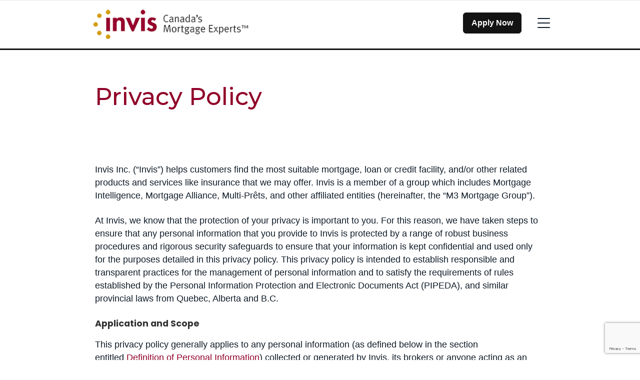

--- FILE ---
content_type: text/html; charset=UTF-8
request_url: https://www.invis.ca/en/lucy-de-andrade/privacy-policy/
body_size: 19791
content:
<!DOCTYPE html>
<html class="no-js production" lang="en-CA">

<head>
	<meta charset="UTF-8">
	<meta name="viewport" content="width=device-width, initial-scale=1.0">
	<link rel="profile" href="https://gmpg.org/xfn/11">
	
	<link rel="preconnect" href="https://fonts.gstatic.com">
	<link href="https://fonts.googleapis.com/css2?family=Montserrat:ital,wght@0,100;0,200;0,300;0,400;0,500;0,600;0,700;0,800;0,900;1,100;1,200;1,300;1,400;1,500;1,600;1,700;1,800;1,900&display=swap" rel="stylesheet">

	
	<link rel="preconnect" href="https://fonts.googleapis.com">
	<link rel="preconnect" href="https://fonts.gstatic.com" crossorigin>
	<link href="https://fonts.googleapis.com/css2?family=Poppins:ital,wght@0,100;0,200;0,300;0,400;0,500;0,600;0,700;0,800;0,900;1,100;1,200;1,300;1,400;1,500;1,600;1,700;1,800;1,900&display=swap" rel="stylesheet">
	<link rel="preload" href="https://www.invis.ca/wp-content/themes/m3/fonts/Avenir-Regular.woff2" as="font" type="font/woff2" crossorigin="anonymous">
	<link rel="preload" href="https://www.invis.ca/wp-content/themes/m3/fonts/Avenir-Black.woff2" as="font" type="font/woff2" crossorigin="anonymous">
	<style>
		.hide4broker {
			display: none !important;
		}

		.show4broker {
			display: block;
		}
	</style>
	<meta name='robots' content='noindex, follow' />

	<!-- This site is optimized with the Yoast SEO plugin v26.6 - https://yoast.com/wordpress/plugins/seo/ -->
	<title>Privacy Policy - Invis</title>
	<link rel="canonical" href="https://www.invis.ca/en/privacy-policy/" />
	<meta property="og:locale" content="en_US" />
	<meta property="og:type" content="article" />
	<meta property="og:title" content="Privacy Policy - Invis" />
	<meta property="og:description" content="Invis Inc. (&#8220;Invis&#8221;) helps customers find the most suitable mortgage, loan or credit facility, and/or other related products and services like insurance that we may offer. Invis is a member of a group which includes Mortgage Intelligence, Mortgage Alliance, Multi-Prêts, and other affiliated entities (hereinafter, the &#8220;M3 Mortgage Group&#8221;). At Invis, we know that the [&hellip;]" />
	<meta property="og:url" content="https://www.invis.ca/en/privacy-policy/" />
	<meta property="og:site_name" content="Invis" />
	<meta property="article:modified_time" content="2024-09-24T17:10:17+00:00" />
	<meta name="twitter:card" content="summary_large_image" />
	<meta name="twitter:label1" content="Est. reading time" />
	<meta name="twitter:data1" content="20 minutes" />
	<script type="application/ld+json" class="yoast-schema-graph">{"@context":"https://schema.org","@graph":[{"@type":"WebPage","@id":"https://www.invis.ca/en/privacy-policy/","url":"https://www.invis.ca/en/privacy-policy/","name":"Privacy Policy - Invis","isPartOf":{"@id":"https://www.invis.ca/en/#website"},"datePublished":"2020-11-02T02:37:58+00:00","dateModified":"2024-09-24T17:10:17+00:00","breadcrumb":{"@id":"https://www.invis.ca/en/privacy-policy/#breadcrumb"},"inLanguage":"en-CA","potentialAction":[{"@type":"ReadAction","target":["https://www.invis.ca/en/privacy-policy/"]}]},{"@type":"BreadcrumbList","@id":"https://www.invis.ca/en/privacy-policy/#breadcrumb","itemListElement":[{"@type":"ListItem","position":1,"name":"Home","item":"https://www.invis.ca/en/"},{"@type":"ListItem","position":2,"name":"Privacy Policy"}]},{"@type":"WebSite","@id":"https://www.invis.ca/en/#website","url":"https://www.invis.ca/en/","name":"Invis","description":"Canada&#039;s Mortgage Experts","potentialAction":[{"@type":"SearchAction","target":{"@type":"EntryPoint","urlTemplate":"https://www.invis.ca/en/?s={search_term_string}"},"query-input":{"@type":"PropertyValueSpecification","valueRequired":true,"valueName":"search_term_string"}}],"inLanguage":"en-CA"}]}</script>
	<!-- / Yoast SEO plugin. -->


<link rel='dns-prefetch' href='//www.google.com' />
<link rel="alternate" title="oEmbed (JSON)" type="application/json+oembed" href="https://www.invis.ca/wp-json/oembed/1.0/embed?url=https%3A%2F%2Fwww.invis.ca%2Fen%2Fprivacy-policy%2F" />
<link rel="alternate" title="oEmbed (XML)" type="text/xml+oembed" href="https://www.invis.ca/wp-json/oembed/1.0/embed?url=https%3A%2F%2Fwww.invis.ca%2Fen%2Fprivacy-policy%2F&#038;format=xml" />
<style id='wp-img-auto-sizes-contain-inline-css' type='text/css'>
img:is([sizes=auto i],[sizes^="auto," i]){contain-intrinsic-size:3000px 1500px}
/*# sourceURL=wp-img-auto-sizes-contain-inline-css */
</style>
<style id='wp-block-library-inline-css' type='text/css'>
:root{--wp-block-synced-color:#7a00df;--wp-block-synced-color--rgb:122,0,223;--wp-bound-block-color:var(--wp-block-synced-color);--wp-editor-canvas-background:#ddd;--wp-admin-theme-color:#007cba;--wp-admin-theme-color--rgb:0,124,186;--wp-admin-theme-color-darker-10:#006ba1;--wp-admin-theme-color-darker-10--rgb:0,107,160.5;--wp-admin-theme-color-darker-20:#005a87;--wp-admin-theme-color-darker-20--rgb:0,90,135;--wp-admin-border-width-focus:2px}@media (min-resolution:192dpi){:root{--wp-admin-border-width-focus:1.5px}}.wp-element-button{cursor:pointer}:root .has-very-light-gray-background-color{background-color:#eee}:root .has-very-dark-gray-background-color{background-color:#313131}:root .has-very-light-gray-color{color:#eee}:root .has-very-dark-gray-color{color:#313131}:root .has-vivid-green-cyan-to-vivid-cyan-blue-gradient-background{background:linear-gradient(135deg,#00d084,#0693e3)}:root .has-purple-crush-gradient-background{background:linear-gradient(135deg,#34e2e4,#4721fb 50%,#ab1dfe)}:root .has-hazy-dawn-gradient-background{background:linear-gradient(135deg,#faaca8,#dad0ec)}:root .has-subdued-olive-gradient-background{background:linear-gradient(135deg,#fafae1,#67a671)}:root .has-atomic-cream-gradient-background{background:linear-gradient(135deg,#fdd79a,#004a59)}:root .has-nightshade-gradient-background{background:linear-gradient(135deg,#330968,#31cdcf)}:root .has-midnight-gradient-background{background:linear-gradient(135deg,#020381,#2874fc)}:root{--wp--preset--font-size--normal:16px;--wp--preset--font-size--huge:42px}.has-regular-font-size{font-size:1em}.has-larger-font-size{font-size:2.625em}.has-normal-font-size{font-size:var(--wp--preset--font-size--normal)}.has-huge-font-size{font-size:var(--wp--preset--font-size--huge)}.has-text-align-center{text-align:center}.has-text-align-left{text-align:left}.has-text-align-right{text-align:right}.has-fit-text{white-space:nowrap!important}#end-resizable-editor-section{display:none}.aligncenter{clear:both}.items-justified-left{justify-content:flex-start}.items-justified-center{justify-content:center}.items-justified-right{justify-content:flex-end}.items-justified-space-between{justify-content:space-between}.screen-reader-text{border:0;clip-path:inset(50%);height:1px;margin:-1px;overflow:hidden;padding:0;position:absolute;width:1px;word-wrap:normal!important}.screen-reader-text:focus{background-color:#ddd;clip-path:none;color:#444;display:block;font-size:1em;height:auto;left:5px;line-height:normal;padding:15px 23px 14px;text-decoration:none;top:5px;width:auto;z-index:100000}html :where(.has-border-color){border-style:solid}html :where([style*=border-top-color]){border-top-style:solid}html :where([style*=border-right-color]){border-right-style:solid}html :where([style*=border-bottom-color]){border-bottom-style:solid}html :where([style*=border-left-color]){border-left-style:solid}html :where([style*=border-width]){border-style:solid}html :where([style*=border-top-width]){border-top-style:solid}html :where([style*=border-right-width]){border-right-style:solid}html :where([style*=border-bottom-width]){border-bottom-style:solid}html :where([style*=border-left-width]){border-left-style:solid}html :where(img[class*=wp-image-]){height:auto;max-width:100%}:where(figure){margin:0 0 1em}html :where(.is-position-sticky){--wp-admin--admin-bar--position-offset:var(--wp-admin--admin-bar--height,0px)}@media screen and (max-width:600px){html :where(.is-position-sticky){--wp-admin--admin-bar--position-offset:0px}}

/*# sourceURL=wp-block-library-inline-css */
</style><style id='wp-block-list-inline-css' type='text/css'>
ol,ul{box-sizing:border-box}:root :where(.wp-block-list.has-background){padding:1.25em 2.375em}
/*# sourceURL=https://www.invis.ca/wp-includes/blocks/list/style.min.css */
</style>
<style id='global-styles-inline-css' type='text/css'>
:root{--wp--preset--aspect-ratio--square: 1;--wp--preset--aspect-ratio--4-3: 4/3;--wp--preset--aspect-ratio--3-4: 3/4;--wp--preset--aspect-ratio--3-2: 3/2;--wp--preset--aspect-ratio--2-3: 2/3;--wp--preset--aspect-ratio--16-9: 16/9;--wp--preset--aspect-ratio--9-16: 9/16;--wp--preset--color--black: #000000;--wp--preset--color--cyan-bluish-gray: #abb8c3;--wp--preset--color--white: #ffffff;--wp--preset--color--pale-pink: #f78da7;--wp--preset--color--vivid-red: #cf2e2e;--wp--preset--color--luminous-vivid-orange: #ff6900;--wp--preset--color--luminous-vivid-amber: #fcb900;--wp--preset--color--light-green-cyan: #7bdcb5;--wp--preset--color--vivid-green-cyan: #00d084;--wp--preset--color--pale-cyan-blue: #8ed1fc;--wp--preset--color--vivid-cyan-blue: #0693e3;--wp--preset--color--vivid-purple: #9b51e0;--wp--preset--gradient--vivid-cyan-blue-to-vivid-purple: linear-gradient(135deg,rgb(6,147,227) 0%,rgb(155,81,224) 100%);--wp--preset--gradient--light-green-cyan-to-vivid-green-cyan: linear-gradient(135deg,rgb(122,220,180) 0%,rgb(0,208,130) 100%);--wp--preset--gradient--luminous-vivid-amber-to-luminous-vivid-orange: linear-gradient(135deg,rgb(252,185,0) 0%,rgb(255,105,0) 100%);--wp--preset--gradient--luminous-vivid-orange-to-vivid-red: linear-gradient(135deg,rgb(255,105,0) 0%,rgb(207,46,46) 100%);--wp--preset--gradient--very-light-gray-to-cyan-bluish-gray: linear-gradient(135deg,rgb(238,238,238) 0%,rgb(169,184,195) 100%);--wp--preset--gradient--cool-to-warm-spectrum: linear-gradient(135deg,rgb(74,234,220) 0%,rgb(151,120,209) 20%,rgb(207,42,186) 40%,rgb(238,44,130) 60%,rgb(251,105,98) 80%,rgb(254,248,76) 100%);--wp--preset--gradient--blush-light-purple: linear-gradient(135deg,rgb(255,206,236) 0%,rgb(152,150,240) 100%);--wp--preset--gradient--blush-bordeaux: linear-gradient(135deg,rgb(254,205,165) 0%,rgb(254,45,45) 50%,rgb(107,0,62) 100%);--wp--preset--gradient--luminous-dusk: linear-gradient(135deg,rgb(255,203,112) 0%,rgb(199,81,192) 50%,rgb(65,88,208) 100%);--wp--preset--gradient--pale-ocean: linear-gradient(135deg,rgb(255,245,203) 0%,rgb(182,227,212) 50%,rgb(51,167,181) 100%);--wp--preset--gradient--electric-grass: linear-gradient(135deg,rgb(202,248,128) 0%,rgb(113,206,126) 100%);--wp--preset--gradient--midnight: linear-gradient(135deg,rgb(2,3,129) 0%,rgb(40,116,252) 100%);--wp--preset--font-size--small: 13px;--wp--preset--font-size--medium: 20px;--wp--preset--font-size--large: 36px;--wp--preset--font-size--x-large: 42px;--wp--preset--spacing--20: 0.44rem;--wp--preset--spacing--30: 0.67rem;--wp--preset--spacing--40: 1rem;--wp--preset--spacing--50: 1.5rem;--wp--preset--spacing--60: 2.25rem;--wp--preset--spacing--70: 3.38rem;--wp--preset--spacing--80: 5.06rem;--wp--preset--shadow--natural: 6px 6px 9px rgba(0, 0, 0, 0.2);--wp--preset--shadow--deep: 12px 12px 50px rgba(0, 0, 0, 0.4);--wp--preset--shadow--sharp: 6px 6px 0px rgba(0, 0, 0, 0.2);--wp--preset--shadow--outlined: 6px 6px 0px -3px rgb(255, 255, 255), 6px 6px rgb(0, 0, 0);--wp--preset--shadow--crisp: 6px 6px 0px rgb(0, 0, 0);}:where(.is-layout-flex){gap: 0.5em;}:where(.is-layout-grid){gap: 0.5em;}body .is-layout-flex{display: flex;}.is-layout-flex{flex-wrap: wrap;align-items: center;}.is-layout-flex > :is(*, div){margin: 0;}body .is-layout-grid{display: grid;}.is-layout-grid > :is(*, div){margin: 0;}:where(.wp-block-columns.is-layout-flex){gap: 2em;}:where(.wp-block-columns.is-layout-grid){gap: 2em;}:where(.wp-block-post-template.is-layout-flex){gap: 1.25em;}:where(.wp-block-post-template.is-layout-grid){gap: 1.25em;}.has-black-color{color: var(--wp--preset--color--black) !important;}.has-cyan-bluish-gray-color{color: var(--wp--preset--color--cyan-bluish-gray) !important;}.has-white-color{color: var(--wp--preset--color--white) !important;}.has-pale-pink-color{color: var(--wp--preset--color--pale-pink) !important;}.has-vivid-red-color{color: var(--wp--preset--color--vivid-red) !important;}.has-luminous-vivid-orange-color{color: var(--wp--preset--color--luminous-vivid-orange) !important;}.has-luminous-vivid-amber-color{color: var(--wp--preset--color--luminous-vivid-amber) !important;}.has-light-green-cyan-color{color: var(--wp--preset--color--light-green-cyan) !important;}.has-vivid-green-cyan-color{color: var(--wp--preset--color--vivid-green-cyan) !important;}.has-pale-cyan-blue-color{color: var(--wp--preset--color--pale-cyan-blue) !important;}.has-vivid-cyan-blue-color{color: var(--wp--preset--color--vivid-cyan-blue) !important;}.has-vivid-purple-color{color: var(--wp--preset--color--vivid-purple) !important;}.has-black-background-color{background-color: var(--wp--preset--color--black) !important;}.has-cyan-bluish-gray-background-color{background-color: var(--wp--preset--color--cyan-bluish-gray) !important;}.has-white-background-color{background-color: var(--wp--preset--color--white) !important;}.has-pale-pink-background-color{background-color: var(--wp--preset--color--pale-pink) !important;}.has-vivid-red-background-color{background-color: var(--wp--preset--color--vivid-red) !important;}.has-luminous-vivid-orange-background-color{background-color: var(--wp--preset--color--luminous-vivid-orange) !important;}.has-luminous-vivid-amber-background-color{background-color: var(--wp--preset--color--luminous-vivid-amber) !important;}.has-light-green-cyan-background-color{background-color: var(--wp--preset--color--light-green-cyan) !important;}.has-vivid-green-cyan-background-color{background-color: var(--wp--preset--color--vivid-green-cyan) !important;}.has-pale-cyan-blue-background-color{background-color: var(--wp--preset--color--pale-cyan-blue) !important;}.has-vivid-cyan-blue-background-color{background-color: var(--wp--preset--color--vivid-cyan-blue) !important;}.has-vivid-purple-background-color{background-color: var(--wp--preset--color--vivid-purple) !important;}.has-black-border-color{border-color: var(--wp--preset--color--black) !important;}.has-cyan-bluish-gray-border-color{border-color: var(--wp--preset--color--cyan-bluish-gray) !important;}.has-white-border-color{border-color: var(--wp--preset--color--white) !important;}.has-pale-pink-border-color{border-color: var(--wp--preset--color--pale-pink) !important;}.has-vivid-red-border-color{border-color: var(--wp--preset--color--vivid-red) !important;}.has-luminous-vivid-orange-border-color{border-color: var(--wp--preset--color--luminous-vivid-orange) !important;}.has-luminous-vivid-amber-border-color{border-color: var(--wp--preset--color--luminous-vivid-amber) !important;}.has-light-green-cyan-border-color{border-color: var(--wp--preset--color--light-green-cyan) !important;}.has-vivid-green-cyan-border-color{border-color: var(--wp--preset--color--vivid-green-cyan) !important;}.has-pale-cyan-blue-border-color{border-color: var(--wp--preset--color--pale-cyan-blue) !important;}.has-vivid-cyan-blue-border-color{border-color: var(--wp--preset--color--vivid-cyan-blue) !important;}.has-vivid-purple-border-color{border-color: var(--wp--preset--color--vivid-purple) !important;}.has-vivid-cyan-blue-to-vivid-purple-gradient-background{background: var(--wp--preset--gradient--vivid-cyan-blue-to-vivid-purple) !important;}.has-light-green-cyan-to-vivid-green-cyan-gradient-background{background: var(--wp--preset--gradient--light-green-cyan-to-vivid-green-cyan) !important;}.has-luminous-vivid-amber-to-luminous-vivid-orange-gradient-background{background: var(--wp--preset--gradient--luminous-vivid-amber-to-luminous-vivid-orange) !important;}.has-luminous-vivid-orange-to-vivid-red-gradient-background{background: var(--wp--preset--gradient--luminous-vivid-orange-to-vivid-red) !important;}.has-very-light-gray-to-cyan-bluish-gray-gradient-background{background: var(--wp--preset--gradient--very-light-gray-to-cyan-bluish-gray) !important;}.has-cool-to-warm-spectrum-gradient-background{background: var(--wp--preset--gradient--cool-to-warm-spectrum) !important;}.has-blush-light-purple-gradient-background{background: var(--wp--preset--gradient--blush-light-purple) !important;}.has-blush-bordeaux-gradient-background{background: var(--wp--preset--gradient--blush-bordeaux) !important;}.has-luminous-dusk-gradient-background{background: var(--wp--preset--gradient--luminous-dusk) !important;}.has-pale-ocean-gradient-background{background: var(--wp--preset--gradient--pale-ocean) !important;}.has-electric-grass-gradient-background{background: var(--wp--preset--gradient--electric-grass) !important;}.has-midnight-gradient-background{background: var(--wp--preset--gradient--midnight) !important;}.has-small-font-size{font-size: var(--wp--preset--font-size--small) !important;}.has-medium-font-size{font-size: var(--wp--preset--font-size--medium) !important;}.has-large-font-size{font-size: var(--wp--preset--font-size--large) !important;}.has-x-large-font-size{font-size: var(--wp--preset--font-size--x-large) !important;}
/*# sourceURL=global-styles-inline-css */
</style>

<style id='classic-theme-styles-inline-css' type='text/css'>
/*! This file is auto-generated */
.wp-block-button__link{color:#fff;background-color:#32373c;border-radius:9999px;box-shadow:none;text-decoration:none;padding:calc(.667em + 2px) calc(1.333em + 2px);font-size:1.125em}.wp-block-file__button{background:#32373c;color:#fff;text-decoration:none}
/*# sourceURL=/wp-includes/css/classic-themes.min.css */
</style>
<link rel='stylesheet' id='m3-brands-style-css' href='https://www.invis.ca/wp-content/themes/m3/build/styles/style.css?ver=3.6%20Beta' type='text/css' media='all' />
<link rel='stylesheet' id='invis-style-css' href='https://www.invis.ca/wp-content/themes/invis/style.css?ver=3.6%20Beta' type='text/css' media='all' />
<link rel='stylesheet' id='wp-block-paragraph-css' href='https://www.invis.ca/wp-includes/blocks/paragraph/style.min.css?ver=6.9' type='text/css' media='all' />
<link rel='stylesheet' id='wp-block-heading-css' href='https://www.invis.ca/wp-includes/blocks/heading/style.min.css?ver=6.9' type='text/css' media='all' />
<script type="text/javascript" src="https://www.invis.ca/wp-includes/js/jquery/jquery.min.js?ver=3.7.1" id="jquery-core-js"></script>
<script type="text/javascript" src="https://www.invis.ca/wp-includes/js/jquery/jquery-migrate.min.js?ver=3.4.1" id="jquery-migrate-js"></script>
<link rel="https://api.w.org/" href="https://www.invis.ca/wp-json/" /><link rel="alternate" title="JSON" type="application/json" href="https://www.invis.ca/wp-json/wp/v2/pages/32" /><link rel="EditURI" type="application/rsd+xml" title="RSD" href="https://www.invis.ca/xmlrpc.php?rsd" />
<meta name="generator" content="WordPress 6.9" />
<link rel='shortlink' href='https://www.invis.ca/?p=32' />

		<!-- Google Tag Manager -->
		<script>
			(function(w, d, s, l, i) {
				w[l] = w[l] || [];
				w[l].push({
					'gtm.start': new Date().getTime(),
					event: 'gtm.js'
				});
				var f = d.getElementsByTagName(s)[0],
					j = d.createElement(s),
					dl = l != 'dataLayer' ? '&l=' + l : '';
				j.async = true;
				j.src =
					'https://www.googletagmanager.com/gtm.js?id=' + i + dl;
				f.parentNode.insertBefore(j, f);
			})(window, document, 'script', 'dataLayer', 'GTM-KWKQX4Z');
		</script>
		<!-- End Google Tag Manager -->

	
		<script type="text/javascript">
			window.didomiConfig = {
				languages: {
					enabled: ['en'],
					default: 'en'
				}
			};
			window.gdprAppliesGlobally = false;
			(function() {
				(function(e, r) {
					var t = document.createElement("link");
					t.rel = "preconnect";
					t.as = "script";
					var n = document.createElement("link");
					n.rel = "dns-prefetch";
					n.as = "script";
					var i = document.createElement("link");
					i.rel = "preload";
					i.as = "script";
					var o = document.createElement("script");
					o.id = "spcloader";
					o.type = "text/javascript";
					o["async"] = true;
					o.charset = "utf-8";
					var a = "https://sdk.privacy-center.org/" + e + "/loader.js?target_type=notice&target=" + r;
					if (window.didomiConfig && window.didomiConfig.user) {
						var c = window.didomiConfig.user;
						var s = c.country;
						var d = c.region;
						if (s) {
							a = a + "&country=" + s;
							if (d) {
								a = a + "&region=" + d
							}
						}
					}
					t.href = "https://sdk.privacy-center.org/";
					n.href = "https://sdk.privacy-center.org/";
					i.href = a;
					o.src = a;
					var p = document.getElementsByTagName("script")[0];
					p.parentNode.insertBefore(t, p);
					p.parentNode.insertBefore(n, p);
					p.parentNode.insertBefore(i, p);
					p.parentNode.insertBefore(o, p)
				})("e874aa71-5754-45b6-a3e4-b63a7e0ad1cf", "ymKn3yYD")
			})();
		</script>
					<!-- Open Graph Tags -->
			<meta property="og:locale" content="en_CA" />
			<meta property="og:title" content="Privacy Policy" />
			<meta property="og:description" content="Invis Inc. (&#8220;Invis&#8221;) helps customers find the most suitable mortgage, loan or credit facility, and/or other related products and services like insurance that we may offer. Invis is a member of a group which includes Mortgage Intelligence, Mortgage Alliance, Multi-Prêts, and other affiliated entities (hereinafter, the &#8220;M3 Mortgage Group&#8221;). At Invis, we know that the [&hellip;]" />
			<meta property="og:url" content="https://www.invis.ca/en/privacy-policy/" />
			<meta property="og:type" content="article" />
			<meta property="og:image" content="https://brokerwebsitesimage.azureedge.net/m3brokerimages1/sites/3/2024/07/invis-fb.jpeg" />
							<meta property="og:image:width" content="1200" />
				<meta property="og:image:height" content="630" />
						<meta property="og:site_name" content="Invis" />
			<meta property="article:published_time" content="2020-11-02T02:37:58-05:00" />
			<meta property="article:modified_time" content="2024-09-24T12:10:17-05:00" />

			<!-- Twitter Card Tags -->
			<meta name="twitter:card" content="summary_large_image" />
			<meta name="twitter:title" content="Privacy Policy" />
			<meta name="twitter:description" content="Invis Inc. (&#8220;Invis&#8221;) helps customers find the most suitable mortgage, loan or credit facility, and/or other related products and services like insurance that we may offer. Invis is a member of a group which includes Mortgage Intelligence, Mortgage Alliance, Multi-Prêts, and other affiliated entities (hereinafter, the &#8220;M3 Mortgage Group&#8221;). At Invis, we know that the [&hellip;]" />
			<meta name="twitter:url" content="https://www.invis.ca/en/privacy-policy/" />
			<meta name="twitter:image" content="https://brokerwebsitesimage.azureedge.net/m3brokerimages1/sites/3/2024/07/invis-fb.jpeg" />
							<meta name="twitter:site" content="@invismitweets" />
			<meta name="description" content="Invis Inc. (&amp;#8220;Invis&amp;#8221;) helps customers find the most suitable mortgage, loan or credit facility, and/or other related products and services like insurance that we may offer. Invis is a member of a group which includes Mortgage Intelligence, Mortgage Alliance, Multi-Pr&ecirc;ts, and other affiliated entities (hereinafter, the &amp;#8220;M3 Mortgage Group&amp;#8221;). At Invis, we know that the [&amp;hellip;]" />
<link rel="icon" href="https://brokerwebsitesimage.azureedge.net/m3brokerimages1/sites/3/2022/01/cropped-INVIS-Favicon-32x32.png" sizes="32x32" />
<link rel="icon" href="https://brokerwebsitesimage.azureedge.net/m3brokerimages1/sites/3/2022/01/cropped-INVIS-Favicon-192x192.png" sizes="192x192" />
<link rel="apple-touch-icon" href="https://brokerwebsitesimage.azureedge.net/m3brokerimages1/sites/3/2022/01/cropped-INVIS-Favicon-180x180.png" />
<meta name="msapplication-TileImage" content="https://brokerwebsitesimage.azureedge.net/m3brokerimages1/sites/3/2022/01/cropped-INVIS-Favicon-270x270.png" />
		<style type="text/css" id="wp-custom-css">
			/* # Deprecate the code when the new page tempalte will be available */
.page-id-439 .interstitial3-photo {
	max-height: 50vh;
}
.page-id-439 .interstitial3-photo .wp-block-image {
	height: 55vh;
}
		</style>
		</head>

<body class="privacy-policy wp-singular page-template-default page page-id-32 wp-theme-m3 wp-child-theme-invis invis-theme" data-bs-theme="invis">
			<!-- Google Tag Manager (noscript) -->
		<noscript><iframe src="https://www.googletagmanager.com/ns.html?id=GTM-KWKQX4Z" height="0" width="0" style="display:none;visibility:hidden"></iframe></noscript>
		<!-- End Google Tag Manager (noscript) -->
		

<header id="masthead" class="site-header sticky-top border-tertiary border-bottom border-3 bg-white" role="banner">
	<div class="pt-3 border-top">
		<div class="container">
			<div class="row">
				<div class="col m3-logo">
										<a href="https://www.invis.ca/en/mortgage-broker/lucy-de-andrade/">
																				<img class="invis-logo" src="https://www.invis.ca/wp-content/themes/invis/images/logo_Invis_v2.png" alt="Invis" />
											</a>
				</div>
				<div class="col-auto ps-0 pt-0">
					<nav class="site-navigation main-navigation navbar navbar-expand-xl" itemscope itemtype="http://schema.org/SiteNavigationElement">
						<div class="container px-0 py-3 py-sm-0">
							<div class="collapse navbar-collapse">
								<ul id="menu-main-menu-fr" class="navbar-nav me-auto mb-2 mb-md-0">
									<li class="menu-item nav-item menu-item-has-children dropdown">
										<a href="#" class="nav-link dropdown-toggle py-3 mx-2" data-bs-toggle="dropdown" aria-haspopup="true" data-bs-auto-close="outside" aria-expanded="false">Our Products</a>
										<ul class="dropdown-menu shadow-sm border border-0 fade-in animation-duration-1 depth_0">
																						<li itemprop="name">
												<a itemprop="url" class="gaeventmenu dropdown-item" href="https://apply.invismi.ca/?wid=11002545" target="_blank">
													Apply Now												</a>
											</li>
																						<li itemprop="name"><a itemprop="url" class="dropdown-item" href="/en/lucy-de-andrade/mortgage-options/">Mortgage Options</a>
											</li>
											<li itemprop="name"><a itemprop="url" class="dropdown-item" href="/en/lucy-de-andrade/insurances/">Insurance</a>
											</li>
										</ul>
									</li>

																			<li class="menu-item nav-item menu-item-has-children dropdown">
											<a href="#" class="nav-link dropdown-toggle py-3" data-bs-toggle="dropdown" aria-haspopup="true" data-bs-auto-close="outside" aria-expanded="false">
												Mortgage Services											</a>
											<ul class="dropdown-menu shadow-sm border border-0 fade-in animation-duration-1 depth_0">
												<li itemprop="name">
																<a itemprop="url" class="dropdown-item" href="/en/lucy-de-andrade/mortgage-options/first-time-home-buyer/">First-Time Home Buyer</a>
															</li><li itemprop="name">
																<a itemprop="url" class="dropdown-item" href="/en/lucy-de-andrade/mortgage-pre-approval/">Mortgage Pre-Approval</a>
															</li><li itemprop="name">
																<a itemprop="url" class="dropdown-item" href="/en/lucy-de-andrade/mortgage-options/mortgage-renewal/">Mortgage Renewal</a>
															</li><li itemprop="name">
																<a itemprop="url" class="dropdown-item" href="/en/lucy-de-andrade/mortgage-options/improve-credit/">Credit Improvement</a>
															</li><li itemprop="name">
																<a itemprop="url" class="dropdown-item" href="/en/lucy-de-andrade/mortgage-options/refinancing/">Mortgage Refinancing</a>
															</li><li itemprop="name">
																<a itemprop="url" class="dropdown-item" href="/en/lucy-de-andrade/mortgage-options/self-employed-workers/">Self-Employed Mortgages</a>
															</li><li itemprop="name">
																<a itemprop="url" class="dropdown-item" href="/en/lucy-de-andrade/mortgage-options/reverse-mortgages/">Reverse Mortgages</a>
															</li><li itemprop="name">
																<a itemprop="url" class="dropdown-item" href="/en/lucy-de-andrade/mortgage-options/vacation-property/">Vacation Property Mortgages</a>
															</li><li itemprop="name">
																<a itemprop="url" class="dropdown-item" href="/en/lucy-de-andrade/mortgage-options/next-home/">Next Home</a>
															</li><li itemprop="name">
																<a itemprop="url" class="dropdown-item" href="/en/lucy-de-andrade/mortgage-options/commercial/">Commercial Mortgages</a>
															</li><li itemprop="name">
																<a itemprop="url" class="dropdown-item" href="/en/lucy-de-andrade/mortgage-options/newcomers-to-canada/">Newcomers to Canada</a>
															</li><li itemprop="name">
																<a itemprop="url" class="dropdown-item" href="/en/lucy-de-andrade/mortgage-options/investment-property/">Investment Property</a>
															</li>											</ul>
										</li>
									
									<li class="menu-item nav-item menu-item-has-children dropdown">
										<a href="#" class="nav-link dropdown-toggle py-3 mx-2" data-bs-toggle="dropdown" aria-haspopup="true" data-bs-auto-close="outside" aria-expanded="false">Today's Rates</a>
										<ul class="dropdown-menu shadow-sm border border-0 fade-in animation-duration-1 depth_0">
																							<li><a class="dropdown-item" href="https://www.invis.ca/en/mortgage-broker/lucy-de-andrade/rates/">Rates</a></li>
																					</ul>
									</li>
									<li class="menu-item nav-item menu-item-has-children dropdown">
										<a href="#" class="nav-link dropdown-toggle py-3 mx-2" data-bs-toggle="dropdown" aria-haspopup="true" data-bs-auto-close="outside" aria-expanded="false">Resources</a>
										<ul class="dropdown-menu shadow-sm border border-0 fade-in animation-duration-1 depth_0">
											<li itemprop="name"><a itemprop="url" class="dropdown-item" href="/en/lucy-de-andrade/affordability-calculator/">Calculators</a>
											</li>
											<li itemprop="name"><a itemprop="url" class="dropdown-item" href="/en/lucy-de-andrade/faqs/">FAQs</a>
											</li>
											<li itemprop="name"><a itemprop="url" class="dropdown-item" href="/en/lucy-de-andrade/educational-videos/">Educational Videos</a>
											</li>
											<li itemprop="name"><a itemprop="url" class="dropdown-item" href="/en/lucy-de-andrade/newsletter/">Newsletter Sign-up</a>
											</li>
																							<li itemprop="name"><a itemprop="url" class="dropdown-item" href="/en/lucy-de-andrade/blog/">Blog</a>
												</li>
																					</ul>
									</li>
									<li class="menu-item nav-item menu-item-has-children dropdown">
										<a href="#" class="nav-link dropdown-toggle py-3 mx-2" data-bs-toggle="dropdown" aria-haspopup="true" data-bs-auto-close="outside" aria-expanded="false">About</a>
										<ul class="dropdown-menu shadow-sm border border-0 fade-in animation-duration-1 depth_0">
											<li itemprop="name"><a itemprop="url" class="dropdown-item" href="/en/lucy-de-andrade/about-us/">About Us</a>
											</li>
																						<li itemprop="name"><a itemprop="url" class="dropdown-item" href="/en/lucy-de-andrade/contact-us/">Contact Us</a>
											</li>
										</ul>
									</li>
								</ul>

							</div>

															<a href="/en/lucy-de-andrade/apply-online/" type="button" class="btn btn-tertiary py-2 px-3 fw-bold d-none d-sm-block">Apply Now</a>
							
							
							<button class="navbar-toggler ms-4 border-0 collapsed" type="button" data-bs-toggle="collapse" data-bs-target="#navbarNavDropdown" aria-controls="navbarNavDropdown" aria-expanded="false">
								<span class="toggler-icon top-bar"></span>
								<span class="toggler-icon middle-bar"></span>
								<span class="toggler-icon bottom-bar"></span>
							</button>
						</div>
					</nav>
				</div>
				<div class="col-12">
					<nav id="mobile-menu" class="navbar" itemscope itemtype="http://schema.org/SiteNavigationElement">
						<div class="collapse navbar-collapse p-3" id="navbarNavDropdown">
							<ul id="menu-main-mobile" class="navbar-nav me-auto mb-0 mb-md-0 navbar-nav-scroll" style="--bs-scroll-height: 65vh;">
								<li class="menu-item nav-item menu-item-has-children dropdown">
									<a href="#" class="nav-link dropdown-toggle py-3" data-bs-toggle="dropdown" aria-haspopup="true" data-bs-auto-close="outside" aria-expanded="false">Our Products</a>
									<ul class="dropdown-menu shadow-sm border border-0 fade-in animation-duration-1 depth_0">
																				<li itemprop="name">
											<a itemprop="url" class="gaeventmenu dropdown-item" href="https://apply.invismi.ca/?wid=11002545" target="_blank">
												Apply Now											</a>
										</li>
																				<li itemprop="name"><a itemprop="url" class="dropdown-item" href="/en/lucy-de-andrade/mortgage-options/">Mortgage Options</a>
										</li>
										<li itemprop="name"><a itemprop="url" class="dropdown-item" href="/en/lucy-de-andrade/insurances/">Insurance</a>
										</li>
									</ul>
								</li>


																		<li class="menu-item nav-item menu-item-has-children dropdown">
											<a href="#" class="nav-link dropdown-toggle py-3" data-bs-toggle="dropdown" aria-haspopup="true" data-bs-auto-close="outside" aria-expanded="false">
												Mortgage Services											</a>
											<ul class="dropdown-menu shadow-sm border border-0 fade-in animation-duration-1 depth_0">
												<li itemprop="name">
																<a itemprop="url" class="dropdown-item" href="/en/lucy-de-andrade/mortgage-options/first-time-home-buyer/">First-Time Home Buyer</a>
															</li><li itemprop="name">
																<a itemprop="url" class="dropdown-item" href="/en/lucy-de-andrade/mortgage-pre-approval/">Mortgage Pre-Approval</a>
															</li><li itemprop="name">
																<a itemprop="url" class="dropdown-item" href="/en/lucy-de-andrade/mortgage-options/mortgage-renewal/">Mortgage Renewal</a>
															</li><li itemprop="name">
																<a itemprop="url" class="dropdown-item" href="/en/lucy-de-andrade/mortgage-options/improve-credit/">Credit Improvement</a>
															</li><li itemprop="name">
																<a itemprop="url" class="dropdown-item" href="/en/lucy-de-andrade/mortgage-options/refinancing/">Mortgage Refinancing</a>
															</li><li itemprop="name">
																<a itemprop="url" class="dropdown-item" href="/en/lucy-de-andrade/mortgage-options/self-employed-workers/">Self-Employed Mortgages</a>
															</li><li itemprop="name">
																<a itemprop="url" class="dropdown-item" href="/en/lucy-de-andrade/mortgage-options/reverse-mortgages/">Reverse Mortgages</a>
															</li><li itemprop="name">
																<a itemprop="url" class="dropdown-item" href="/en/lucy-de-andrade/mortgage-options/vacation-property/">Vacation Property Mortgages</a>
															</li><li itemprop="name">
																<a itemprop="url" class="dropdown-item" href="/en/lucy-de-andrade/mortgage-options/next-home/">Next Home</a>
															</li><li itemprop="name">
																<a itemprop="url" class="dropdown-item" href="/en/lucy-de-andrade/mortgage-options/commercial/">Commercial Mortgages</a>
															</li><li itemprop="name">
																<a itemprop="url" class="dropdown-item" href="/en/lucy-de-andrade/mortgage-options/newcomers-to-canada/">Newcomers to Canada</a>
															</li><li itemprop="name">
																<a itemprop="url" class="dropdown-item" href="/en/lucy-de-andrade/mortgage-options/investment-property/">Investment Property</a>
															</li>											</ul>
										</li>
									
								
								<li class="menu-item nav-item menu-item-has-children dropdown">
									<a href="#" class="nav-link dropdown-toggle py-3" data-bs-toggle="dropdown" aria-haspopup="true" data-bs-auto-close="outside" aria-expanded="false">Today's Rates</a>
									<ul class="dropdown-menu shadow-sm border border-0 fade-in animation-duration-1 depth_0">
																					<li><a class="dropdown-item" href="https://www.invis.ca/en/mortgage-broker/lucy-de-andrade/rates/">Rates</a></li>
																			</ul>
								</li>
								<li class="menu-item nav-item menu-item-has-children dropdown">
									<a href="#" class="nav-link dropdown-toggle py-3" data-bs-toggle="dropdown" aria-haspopup="true" data-bs-auto-close="outside" aria-expanded="false">Resources</a>
									<ul class="dropdown-menu shadow-sm border border-0 fade-in animation-duration-1 depth_0">
										<li itemprop="name"><a itemprop="url" class="dropdown-item" href="/en/lucy-de-andrade/affordability-calculator/">Calculators</a>
										</li>
										<li itemprop="name"><a itemprop="url" class="dropdown-item" href="/en/lucy-de-andrade/faqs/">FAQs</a>
										</li>
										<li itemprop="name"><a itemprop="url" class="dropdown-item" href="/en/lucy-de-andrade/educational-videos/">Educational Videos</a>
										</li>
										<li itemprop="name"><a itemprop="url" class="dropdown-item" href="/en/lucy-de-andrade/newsletter/">Newsletter Sign-up</a>
										</li>
																					<li itemprop="name"><a itemprop="url" class="dropdown-item" href="/en/lucy-de-andrade/blog/">Blog</a>
											</li>
																			</ul>
								</li>
								<li class="menu-item nav-item menu-item-has-children dropdown">
									<a href="#" class="nav-link dropdown-toggle py-3" data-bs-toggle="dropdown" aria-haspopup="true" data-bs-auto-close="outside" aria-expanded="false">About</a>
									<ul class="dropdown-menu shadow-sm border border-0 fade-in animation-duration-1 depth_0">
										<li itemprop="name"><a itemprop="url" class="dropdown-item" href="/en/lucy-de-andrade/about-us/">About Us</a>
										</li>
																				<li itemprop="name"><a itemprop="url" class="dropdown-item" href="/en/lucy-de-andrade/contact-us/">Contact Us</a>
										</li>
									</ul>
								</li>
							</ul>
															<div class="d-grid gap-0 pt-3 pb-0 border-top d-block d-sm-none">
									<a href="/en/lucy-de-andrade/apply-online/" type="button" class="btn btn-tertiary fw-bold py-3">Apply Now</a>
								</div>
																				</div>
					</nav>
				</div>
			</div>
		</div>
	</div>
</header><!-- #masthead .site-header -->	<main id="main">

    <section class="page-heading max-width">
        <h1>Privacy Policy</h1>    </section>

    <section class="page-content max-width">
        
<p>Invis Inc. (&#8220;Invis&#8221;) helps customers find the most suitable mortgage, loan or credit facility, and/or other related products and services like insurance that we may offer. Invis is a member of a group which includes Mortgage Intelligence, Mortgage Alliance, Multi-Prêts, and other affiliated entities (hereinafter, the &#8220;M3 Mortgage Group&#8221;).</p>



<p>At Invis, we know that the protection of your privacy is important to you. For this reason, we have taken steps to ensure that any personal information that you provide to Invis is protected by a range of robust business procedures and rigorous security safeguards to ensure that your information is kept confidential and used only for the purposes detailed in this privacy policy. This privacy policy is intended to establish responsible and transparent practices for the management of personal information and to satisfy the requirements of rules established by the Personal Information Protection and Electronic Documents Act (PIPEDA), and similar provincial laws from Quebec, Alberta and B.C.</p>



<h4 class="wp-block-heading">Application and Scope</h4>



<p>This privacy policy generally applies to any personal information (as defined below in the section entitled <a href="https://www.invis.ca/en/privacy-policy/#personal-info">Definition of Personal Information</a>) collected or generated by Invis, its brokers or anyone acting as an agent on our behalf (&#8220;authorized agent&#8221;), from or about its customers and other individuals with whom it deals, which may include potential customers as well as any other additional person named on an account, in any form. At any time that you do business with Invis, and/or an entity within the M3 Mortgage Group, participate in a contest or promotion run by Invis, an Invis broker or with an Authorized Agent, or interact with us in any manner, you are protected by the rights and safeguards contained in this privacy policy and you explicitly agree to its terms.</p>



<p>This privacy policy also governs personal information collected about Invis&#8217;s website users and explains how we use and disclose personal information that we collect from users who visit our website and otherwise interact with us through <a href="https://www.invis.ca/en/privacy-policy/">www.invis.ca</a> (&#8220;website&#8221;). It also explains how we use cookies and similar technologies.</p>



<h4 class="wp-block-heading">Definition of Personal information</h4>



<p>When used in this privacy policy, personal information means &#8220;any information about an identifiable individual&#8221;. This may include, for example, your name, contact information, email address, information relating to your account with us, including your identity and the mortgage you take out, as well as your credit and banking information, billing records and any complaints documented in a file. It may also include other types of more technical information when you interact with us through our website, when this information can identify you as an individual. Personal information that is aggregated and cannot be associated with an identifiable individual is not considered to be personal information.</p>



<h4 class="wp-block-heading">Collection and Use of Personal Information</h4>



<p>We collect most of our information about you directly from you, with your consent.</p>



<p>We usually collect your name, address, phone number(s), email address, occupation, employer&#8217;s name, birth date, annual income, net worth, assets, liabilities, credit history, investment objectives, banking information, as well as other account and payment information, including information pertaining to your use of our products and services when you register to Invis services. We may also collect other information such as your social insurance number, driver&#8217;s license or passport number, when required and/or authorized by law, for instance to fulfill regulatory and other governmental obligations and to distinguish you from other clients with similar names.</p>



<p>We may also obtain information about you from third parties, with your consent. For example, for credit evaluation purposes, we may need to determine your creditworthiness through contact with an independent credit reporting agency or another source, which may include account information. Invis uses this information to help determine the product or service that is suitable to your mortgage needs. We may also collect personal information from other third parties, such as your spouse, if you are applying for certain products and services, and information about beneficial owners, intermediaries and other parties.</p>



<p>Invis generally collects personal information from or about its customers and other individuals with whom it deals for the following purposes:</p>



<ul class="wp-block-list">
<li>to confirm and/or authenticate customers&#8217; identity, to determine customers&#8217; eligibility for Invis&#8217; products and services and as necessary, to establish or verify the credit of customers that use, or intend to use, one or more of the products or services offered by Invis;</li>



<li>to process customers&#8217; applications or requests, to provide the products or services that it offers, or receive the products or services that it requests, and ensure that all related transactions are supported and implemented;</li>



<li>to monitor, review and improve customer service, manage its business, establish, develop and preserve its business relationship respectively with its customers and other individuals with whom it deals;</li>



<li>to create, establish and administer customers&#8217; mortgage financing or accounts and to respond to customer or supplier inquiries;</li>



<li>for internal training and quality assurance purposes, to meet legal and regulatory requirements and to allow Invis to meet contractual requirements relating to the products and services provided to customers;</li>



<li>to understand and assess the interests, wants and changing needs of customers with a view to improving its products and services and developing new ones, and to provide personalized products and services as well as product recommendations to customers; and</li>



<li>subject to our customers&#8217; <a href="https://www.invis.ca/en/privacy-policy/#withdraw-consent">Right to Withdraw Consent</a>, to conduct surveys on the quality of our products, services or customer service or to provide our customers with offers for additional products and services that we feel may be of interest to our customers or that we believe meet our customers&#8217; changing needs.</li>
</ul>



<p>If you have applied for employment with Invis, the personal information submitted with your job application will be used for recruitment and other customary human resources purposes. For example, we may send you information about new job opportunities within Invis as well as other career development resources.</p>



<p>Unless required or authorized by law, Invis will not collect or use personal information for any other or new purpose without obtaining further consent. For details on the type of information that we collect via our website and on how we use and share this information, please refer to the <a href="https://www.invis.ca/en/privacy-policy/#website">Website</a> section of this privacy policy.</p>



<p>Invis offers you the opportunity to use simulators. These simulators are designed to collect information about you or your financial situation. The details are then used to establish your type of profile with a view to helping you choose the most suitable product for your particular needs.</p>



<h4 class="wp-block-heading">Your Consent</h4>



<p>Invis obtains consent from the individuals concerned for the collection, use or disclosure of personal information through various means. The most common method we use to obtain a customer&#8217;s consent is by way of the customer&#8217;s consent as confirmed by consent forms. Where practicable, we may also obtain a customer&#8217;s consent through electronic communications or other written documentation.</p>



<p>In general, by requesting Invis products and services and/or submitting information to us in connection with using Invis products and services, you are providing your consent to the collection, use and disclosure of personal information as set out in this privacy policy and in the Invis contractual documents. Moreover, by visiting, interacting with and/or using our websites, you agree to benefit from, be bound by, the terms and conditions of this privacy policy.</p>



<p>In certain circumstances, personal information may be collected, used or disclosed without consent. These exceptional circumstances may include:</p>



<ul class="wp-block-list">
<li>when information is being collected, used or shared for the detection, prevention of or remediation to, the breach of an agreement, fraud or other illegal activity, and the collection of consent might defeat the purpose of collecting the information;</li>



<li>to collect a debt; and</li>



<li>to comply with a subpoena, warrant or other court order, or as may be otherwise required or authorized by law or by any regulatory bodies having jurisdiction.</li>
</ul>



<p>For more information on how Invis may share your personal information, please refer to section <a href="https://www.invis.ca/en/privacy-policy/#sharing">Sharing of Personal Information</a> of this privacy policy.</p>



<h4 class="wp-block-heading">Right to Withdraw Consent</h4>



<p>Consent may be withdrawn at any time, subject to legal or contractual restrictions and reasonable notice. Depending on the circumstances, however, any withdrawal or amendment to your consent may prevent us from providing you, or continuing to provide you, with Invis products and services or information that may be of value to you. You may also withdraw your consent as follows:</p>



<ul class="wp-block-list">
<li><strong>Mail marketing, telephone marketing and quality control communications.</strong> You may decide that you prefer Invis and/or entities from the M3 Mortgage Group and/or Authorized Agents not to use your personal information to promote new and/or additional products and/or services which may be of interest to you and refuse that we contact you by mail or telephone for marketing purposes or by email or telephone for quality control purposes. If this is the case, you may advise us by contacting customer service or contacting us using the information detailed in the <a href="https://www.invis.ca/en/privacy-policy/#how-contact">How to Contact Us</a> section below.</li>



<li><strong>Commercial Electronic Communications.</strong> You can always limit the communications that Invis, entities from the M3 Mortgage Group or Authorized Agents send to you. To opt-out of commercial emails, simply click the link labeled &#8220;unsubscribe&#8221; or &#8220;opt-out&#8221; at the bottom of any commercial electronic communication we send you. Please note that even if you opt-out of promotional communications, we may still need to contact you with information about your account.</li>
</ul>



<p>For information on how you can limit the type of information that we collect, use or share about you when you visit and/or use our website, please refer to the <a href="https://www.invis.ca/en/privacy-policy/#website">Website</a> section of this privacy policy.</p>



<h4 class="wp-block-heading">Sharing of Personal Information</h4>



<p>Your information may be made available by Invis within the M3 Mortgage Group and to authorized agents or service providers to fulfill the purposes for which it has been collected or as set forth in this privacy policy. Invis will not sell, rent or trade your personal information to any third party. However, we may share your personal information when authorized by law or as follows:</p>



<ul class="wp-block-list">
<li><strong>Financial institutions and credit.</strong> We may share your personal information with financial institutions in connection with the administration and management of the products and services that you have requested, as well as convey your credit file to credit reporting and assessment agencies, insurers or other lenders, as applicable.</li>



<li><strong>Service providers and authorized agents.</strong> We do not directly provide all of our products and services. For example, in some cases we rely on assessment agencies, real estate appraisers, financial institutions, insurance agents or brokers, public registers, employers, credit reporting and collection agencies, professionals, our subsidiaries and affiliated companies, as well as other third parties to provide you with the products and services. We may therefore disclose information about you to such providers or agents in order for us to provide you with the requested products and services. We provide them with information which is necessary in order for them to provide the services required. They are prohibited from using the information for purposes other than to facilitate and carry out the services they have been engaged to provide. These service providers and agents are not permitted to disclose this information to others.</li>



<li><strong>Affiliated entities.</strong> We may share your personal information to entities from the M3 Mortgage Group for legal and regulatory purposes, to perform analytics, to offer you a suitable range of products and services and to better manage your relationship with us.</li>



<li><strong>As permitted or required by law.</strong> Invis may disclose information when compelled in response to a law, regulation, court order, subpoena, valid demand, search warrant, government investigation or other legally valid request or enquiry. We may also disclose information to our accountants, auditors, agents and lawyers in connection with the enforcement or protection of our legal rights. We also reserve the right to report to law enforcement agencies any activities that we, in good faith, believe to be unlawful or to law enforcement and emergency services providers, in an emergency or where required or permitted by law. We may release certain personal information when we have reasonable grounds to believe that such release is reasonably necessary to protect the rights, property and safety of others and ourselves, in accordance with or as authorized by law.</li>



<li><strong>Business transaction.</strong> We may disclose personal information to a third party in connection with a sale or transfer of business or assets, an amalgamation, re-organization or financing of parts of our business. However, in the event the transaction is completed, your personal information will remain protected by applicable privacy laws. In the event the transaction is not completed, we will require the other party not to use or disclose your personal information in any manner whatsoever and to completely delete such information.</li>



<li><strong>Other types of sharing.</strong> We may also disclose our customers&#8217; personal information to an individual who, in the reasonable judgement of Invis, is acting on behalf of the individual in question, such as through a power of attorney.</li>
</ul>



<p>For information on how you can limit the type of information that we collect, use or share about you when you visit and/or use our website, please refer to the <a href="https://www.invis.ca/en/privacy-policy/#website">Website</a> section of this privacy policy.</p>



<h4 class="wp-block-heading">Business Analytics</h4>



<p>We may share aggregated customers and/or website users&#8217; information with our partners or entities within the M3 Mortgage Group. This information does not allow identifying individual customers nor users, and is only used to provide our partners a better understanding of the general profile of customers of our products and/or services and users of our website, trends in the industry, or similar type of information. We do not link aggregate user data with personal information.</p>



<p><strong>Website Privacy</strong></p>



<p>Invis generally collects and uses personal information from or about its website visitors and users as follows:</p>



<ul class="wp-block-list">
<li><strong>Information you provide.</strong> In many cases, we collect personal information directly from you when you visit or use our website. For instance, we may collect the following type of information:
<ul class="wp-block-list">
<li><strong>Inquiries.</strong> We may collect your name, contact information, e-mail address and any information you provide us when you make an inquiry or contact us through our website. We will only use this information to provide you with the information requested or to contact you in order to answer your questions and/or requests.</li>



<li><strong>Registration.</strong> In order to receive electronic communications, you must first complete a registration form and provide your contact information (such as name and email address). If you wish to subscribe to our electronic communications, we will use your name and email address to send communications to you. We will always provide you a way to unsubscribe. For more information on how to unsubscribe, please refer to the section <a href="https://www.invis.ca/en/privacy-policy/#withdraw-consent">Right to Withdraw Consent</a> of this privacy policy.</li>



<li><strong>Application forms.</strong> We may collect your name, contact information, e-mail address and any other information provided to us when you complete one of our online forms for a mortgage request, request for other product or service or application, online pre-qualification, refinancing and/or renewal application forms available on our website. We will only use this information to process and answer your request or to manage our everyday business needs in connection with such request. If you file an application on our website, we require that you provide certain personal information, including your name, address, phone number, email, and current employment information. This information is necessary to process your application and to contact you. We do not require your social insurance number to accept an online application; however you may choose to provide that information via the online application to expedite the servicing of your application.</li>



<li><strong>Satisfaction survey.</strong> When you visit our website, you may, from time to time, be invited to participate in a satisfaction survey. In such case and if you decide to participate in our survey, we may collect your postal code, email address and other information deemed important to complete such survey. We use this information to measure our overall service levels and as a a resource to gather information regarding concerns our customers may have. You may be contacted if we feel the comments you express warrant further investigation. When we use a third party service provider to conduct these surveys or contests, that service provider is prohibited from using personal information for any secondary reasons. We will not share the personal information you provide through a survey with other third parties unless we give you prior notice and choice.</li>
</ul>
</li>



<li><strong>Technical information.</strong> When you visit our website, we may collect technical information, using electronic means such as cookies. This information may include information about your visit to our website, including the IP address of your computer and which browser you used to view our website, your operating system, resolution of screen, location, language settings in browsers, the site you came from, keywords searched (if arriving from a search engine), the number of page views, information you entered, advertisements you have seen, etc. This data is used to determine the user&#8217;s approximate geographic location, to measure and improve the effectiveness of our website or enhance the experience for our customers. For instance, it may be used to ensure that the products advertised on our website are available in your area or that we are not showing you the same ads repeatedly. We treat this information as personal information when it is associated with your account or contact information. For instance, we may collect and use the following type of information when you visit and/or interact with us on our websites:
<ul class="wp-block-list">
<li><strong>Google Analytics:</strong> We use Google Analytics which allows us to see information on user website activities including, but not limited to, page views, source and time spent on our website. This information is depersonalized and is displayed as numbers, meaning that it cannot be tracked back to individuals. You may opt-out of our use of Google Analytics by visiting the Google Analytics opt-out page.</li>



<li><strong>Google AdWords:</strong> We use Google AdWords Remarketing to advertise Invis across the internet and to advertise on third party websites (including Google) to previous visitors to our websites. AdWords Remarketing will display ads to you based on what parts of the Invis website you have viewed by placing a cookie on your web browser. It could mean that we advertise to previous visitors who haven&#8217;t completed a task on our site or this could be in the form of an advertisement on the Google search results page, or a site in the Google Display Network. This cookie does not in any way identify you or give access to your computer or mobile device. The cookie is only used to indicate to other websites that you have visited a particular page on our website, so that they may show you ads relating to that page. If you do not wish to participate in our Google AdWords Remarketing, you can opt out by visiting Google&#8217;s Ads Preferences Manager.</li>



<li><strong>Third party advertising:</strong> We may use third-party advertising companies to collect data and/or serve ads when you visit our website. These companies may use information about your visits to our website and other websites in order to provide advertisements about goods and services of interest to you, at all times, in compliance with applicable privacy laws. These companies may also use other types of technologies to recognize your computer or device and/or to collect and record information about your web surfing activity including your activities on or off this website. Please keep in mind that your web browser may not permit you to block the use of these non-cookie technologies, and those browser settings that block cookies may have no effect on such techniques. You can also generally opt-out of receiving personalized ads from third party advertisers and ad networks who are members of the Digital Advertising Alliance of Canada. Please visit the DAAC opt-out page for more information, including if you would like more information about this practice and to know your choices about not having this information used by these companies at : <a href="http://youradchoices.ca/">http://youradchoices.ca/</a>.</li>
</ul>
</li>



<li><strong>Your choice with cookies.</strong> You can block the use of cookies by activating the settings in your browser, except for some of the cookies used for third-party advertising, as detailed above under the section <a href="https://www.invis.ca/en/privacy-policy/#third-party">Third Party Advertising</a>. The &#8220;Help&#8221; feature on most browsers will tell you how to prevent your browser from accepting new cookies, how to have the browser notify you when you receive a new cookie, or how to disable cookies altogether. If you choose to withhold consent, or subsequently block cookies, you may not be able to access all or part of the content of our website. Additionally, you can disable or delete similar data used by browser add-ons, by changing the add-on&#8217;s settings or visiting the website of its manufacturer.</li>



<li><strong>Privacy policies of third parties.</strong> This privacy policy only addresses the use and disclosure of information by Invis. Other websites that may be accessible through Invis websites have their own privacy policies and data collection, use and disclosure practices. We encourage you to familiarize yourself with the privacy statements provided by all third parties prior to providing them with information or taking advantage of an offer or promotion.</li>
</ul>



<h4 class="wp-block-heading">Mobile App Data Collection</h4>



<p>In the event that you download and/or use any of our applications, we may require and collect, directly from you, information necessary to authenticate you. We may also record your IP geolocation, allowing us to block the access when the user is outside of Canada. When you register on certain apps, you may be required to agree that we may send you notifications regarding your property evaluation, credit score, or general information by electronic messaging on a periodic basis. If you no longer want to receive any notifications, you can unsubscribe at any time.</p>



<h4 class="wp-block-heading">Quality and Access Rights</h4>



<p>Invis strives to ensure that customers&#8217; personal information is as accurate, complete, and up-to-date as is necessary for the purposes for which it is used. Invis provides customer access to their personal information. Customers may correct or amend any inaccuracies in their personal information by contacting us using the contract information detailed in the section <a href="https://www.invis.ca/en/contact-us/">How to Contact Us</a> of this privacy policy. Invis has the right to refuse a request for access to personal information if the information is protected by legal privilege, granting access would reveal confidential commercial information, the information was collected for purposes related to the detection and prevention of fraud, the information was generated in the course of a formal dispute resolution process, the information would likely reveal personal information about another individual, the request is vexatious or frivolous or any other reason, as authorized under applicable laws.</p>



<h4 class="wp-block-heading">Personal Information Outside of Canada</h4>



<p>In some cases, personal information that we manage may be transferred, processed and stored outside Canada, and therefore may be available to government authorities under lawful orders and laws applicable there.</p>



<h4 class="wp-block-heading">Security of Personal Information</h4>



<p>We will use reasonable security measures to protect your personal information against unauthorized access. Invis has implemented security measures that contain administrative, technical and physical controls that are designed to safeguard your personal information. No method of transmission over the internet, or method of electronic storage, is 100% secure, however.</p>



<h4 class="wp-block-heading">Retention</h4>



<p>Personal information will be retained only as long as necessary for the fulfilment of the purposes for which it was collected and for which consent was received or to satisfy legal requirements.</p>



<h4 class="wp-block-heading">How to Contact Us</h4>



<p>If you have questions, concerns or complaints regarding this privacy policy or the personal information that Invis has about you, or to withdraw consent (when applicable) please contact:</p>



<p><strong>Roselin Tosti<br>Director, Compliance<br>Invis</strong><br>1410-5140 Yonge Street<br>North York, Ontario M2N 6L7<br>By phone: 905.283.3308<br>By e-mail:&nbsp;<a href="mailto:roselin.tosti@invismi.ca">roselin.tosti@invismi.ca</a></p>



<h4 class="wp-block-heading">Change of Privacy Policy</h4>



<p>Invis will review and update its policies and procedures as required to keep current with rules and regulations, new technologies, standards and customer concerns. Our privacy policy may therefore change from time to time. We will post any privacy policy changes on our website and, if the changes are material, we will provide a more prominent notice. This privacy policy was last updated on October 2023..</p>



<p>Please note that both the English and French versions of our privacy policy have equal legal value.</p>
    </section>


</main>
<footer id="colophon" class="site-footer bg-primary text-white" itemscope="itemscope" itemtype="http://schema.org/WPFooter" role="contentinfo">
	<div class="widgets py-8">
		<div class="container">
			<div class="row">

				<div class="col-12 col-sm-12 col-lg-6">

					<div class="row">
						<div class="col-12 col-sm-6 col-lg-6" itemscope itemtype="http://schema.org/SiteNavigationElement">
							<h3 class="fw-bold pb-4">Mortgages</h3>
							<ul class="navbar-nav">
																<li>
									<a class="gaeventmenu dropdown-item" href="https://apply.invismi.ca/?wid=11002545" target="_blank">
										Apply Now									</a>
								</li>
																<li itemprop="name"><a itemprop="url" href="/en/lucy-de-andrade/mortgage-options/">Mortgage Options</a></li>
								<li itemprop="name"><a itemprop="url" href="/en/lucy-de-andrade/insurances/">Insurance</a></li>
								<li itemprop="name"><a itemprop="url" href="/en/lucy-de-andrade/mortgage-options/first-time-home-buyer/">Purchase</a></li>
								<li itemprop="name"><a itemprop="url" href="/en/lucy-de-andrade/mortgage-options/mortgage-renewal/">Renewal</a></li>
								<li itemprop="name"><a itemprop="url" href="/en/lucy-de-andrade/mortgage-options/refinancing/">Refinance</a></li>
							</ul>
						</div>
						<div class="col-12 col-sm-6 col-lg-6 pt-3 pt-sm-0" itemscope itemtype="http://schema.org/SiteNavigationElement">
							<h3 class="fw-bold pb-4">Resources</h3>
							<ul class="navbar-nav">
								<li itemprop="name"><a itemprop="url" href="/en/lucy-de-andrade/affordability-calculator/">Calculators</a></li>
								<li itemprop="name"><a itemprop="url" href="/en/lucy-de-andrade/faqs/">FAQs</a></li>
								<li itemprop="name"><a itemprop="url" href="/en/lucy-de-andrade/educational-videos/">Educational Videos</a></li>
								<li itemprop="name"><a itemprop="url" href="/en/lucy-de-andrade/newsletter/">Newsletter Sign-up</a></li>
																	<li itemprop="name"><a itemprop="url" href="/en/lucy-de-andrade/blog/">Blog</a></li>
															</ul>
						</div>
					</div>
					<div class="row">
						<div class="col-12 col-sm-6 col-lg-6" itemscope itemtype="http://schema.org/SiteNavigationElement">
							<h3 class="fw-bold pb-4 pt-3 pt-lg-6">Our Rates</h3>
							<ul class="navbar-nav">
								<li itemprop="name"><a itemprop="url" href="/en/lucy-de-andrade/mortgage-options/our-rates/">Today's Rates</a></li>
							</ul>
						</div>
						<div class="col-12 col-sm-6 col-lg-6 pt-3 pt-sm-0" itemscope itemtype="http://schema.org/SiteNavigationElement">
							<h3 class="fw-bold pb-4 pt-3 pt-lg-6">Connect</h3>
							<ul class="navbar-nav">
								<li itemprop="name"><a itemprop="url" href="/en/lucy-de-andrade/about-us/">About Us</a></li>
																<li itemprop="name"><a itemprop="url" href="/en/lucy-de-andrade/contact-us/">Contact Us</a></li>
															</ul>
						</div>
					</div>
					<div class="row">
						<div class="col-12 col-sm-12 col-lg-6">
							<form class="position-relative my-6 my-lg-0" action="https://www.invis.ca/en/lucy-de-andrade/" method="get">
								<label for="search">Search https://www.invis.ca/en/</label>
								<input style="widht: 100%;" class="form-control form-control-lg" type="text" name="s" id="search" placeholder="Search" value="" />
								<input style="top:17px; right: 10px; width: 30px;" class="search-icon position-absolute" type="image" alt="Search" src="https://www.invis.ca/wp-content/themes/m3/images/search.svg" />
							</form>
						</div>
					</div>
				</div>

				<div class="col-12 col-md-12 col-lg-4 ms-lg-auto">
																									<h3 class="fw-bold pb-4">Contact</h3>
											
					<div>
														<h6 class="fw-bold">Phone:</h6>
								<p><a href="tel:(613) 834-9714" class="text-white text-decoration-none">(613) 834-9714</a></p>
													
														<h6 class="fw-bold">Email:</h6>
								<p><a href="mailto:lucydeandrade@invis.ca" class="text-white text-decoration-none">lucydeandrade@invis.ca</a></p>
																		</div>

											<h6 class="fw-bold">External Links:</h6>
						<div class="social-links pt-2">
															<a href="http://www.facebook.com/mortgagesbylucy/" target="_blank" rel="nofollow" class="btn btn-icon btn-facebook p-1">
									<svg width="34" height="34" viewBox="0 0 34 34" fill="none" class="social-icon facebook" xmlns="http://www.w3.org/2000/svg">
										<g clip-path="url(#clip0_2977_31798)">
											<g clip-path="url(#clip1_2977_31798)">
												<path d="M31.8335 0.332031H2.16683C1.6806 0.332031 1.21428 0.525186 0.870467 0.869002C0.52665 1.21282 0.333496 1.67913 0.333496 2.16536V31.832C0.333496 32.0728 0.380917 32.3112 0.47305 32.5336C0.565184 32.756 0.700226 32.9582 0.870467 33.1284C1.04071 33.2986 1.24281 33.4337 1.46524 33.5258C1.68767 33.6179 1.92607 33.6654 2.16683 33.6654H18.1335V20.7487H13.8002V15.7487H18.1335V11.9987C18.0437 11.1183 18.1477 10.2289 18.438 9.39293C18.7284 8.55694 19.1981 7.79461 19.8143 7.15938C20.4304 6.52416 21.1781 6.03143 22.0049 5.71576C22.8316 5.40009 23.7174 5.26912 24.6002 5.33203C25.8974 5.32405 27.194 5.39083 28.4835 5.53203V10.032H25.8335C23.7335 10.032 23.3335 11.032 23.3335 12.482V15.6987H28.3335L27.6835 20.6987H23.3335V33.6654H31.8335C32.0743 33.6654 32.3127 33.6179 32.5351 33.5258C32.7575 33.4337 32.9596 33.2986 33.1299 33.1284C33.3001 32.9582 33.4351 32.756 33.5273 32.5336C33.6194 32.3112 33.6668 32.0728 33.6668 31.832V2.16536C33.6668 1.92461 33.6194 1.68621 33.5273 1.46378C33.4351 1.24135 33.3001 1.03924 33.1299 0.869002C32.9596 0.698762 32.7575 0.563719 32.5351 0.471586C32.3127 0.379452 32.0743 0.332031 31.8335 0.332031Z" />
											</g>
										</g>
										<defs>
											<clipPath id="clip0_2977_31798">
												<rect width="34" height="34" fill="white" />
											</clipPath>
											<clipPath id="clip1_2977_31798">
												<rect x="0.333496" y="0.332031" width="33.3333" height="33.3333" rx="5" fill="white" />
											</clipPath>
										</defs>
									</svg>
								</a>
							
														
							
							
															<a href="https://vimeo.com/channels/invis" target="_blank" rel="nofollow" class="btn btn-icon btn-vimeo p-1">
									<svg xmlns="http://www.w3.org/2000/svg" width="33" height="33" class="social-icon vimeo" viewBox="0 0 16 16">
										<path d="M15.992 4.204c-.071 1.556-1.158 3.687-3.262 6.393-2.175 2.829-4.016 4.243-5.522 4.243-.933 0-1.722-.861-2.367-2.583L3.55 7.523C3.07 5.8 2.556 4.94 2.007 4.94c-.118 0-.537.253-1.254.754L0 4.724a209.56 209.56 0 0 0 2.334-2.081c1.054-.91 1.845-1.388 2.373-1.437 1.243-.123 2.01.728 2.298 2.553.31 1.968.526 3.19.646 3.666.36 1.631.756 2.446 1.186 2.445.334 0 .836-.53 1.508-1.587.671-1.058 1.03-1.863 1.077-2.415.096-.913-.263-1.37-1.077-1.37a3.022 3.022 0 0 0-1.185.261c.789-2.573 2.291-3.825 4.508-3.756 1.644.05 2.419 1.117 2.324 3.2z" />
									</svg>
								</a>
							
													</div>
					
					<div class="footer-license pt-3">
													<div class="footer-license footer-license-on mb-2">Ontario: 10801 - Mortgage Agent Level 2</div>						
					</div>
				</div>
			</div><!-- .row -->
		</div><!-- .container -->
	</div>

	<div class="copy border-top">
		<div class="container">
			<div class="row  py-4">
				<div class="col-12 col-md-6 copy">
					<p class="mb-0 text-center text-md-start">
						<small>© 2026 Invis</small>
					</p>
				</div>
				<div class="col-12 col-md-6 text-center text-md-end">
					<small>
						<a class="text-white text-decoration-none" href="https://www.invis.ca/en/lucy-de-andrade/privacy-policy/">Privacy Policy</a>
					</small>
				</div>
			</div>
		</div>
	</div>
</footer><script type="speculationrules">
{"prefetch":[{"source":"document","where":{"and":[{"href_matches":"/*"},{"not":{"href_matches":["/wp-*.php","/wp-admin/*","/wp-content/uploads/sites/3/*","/wp-content/*","/wp-content/plugins/*","/wp-content/themes/invis/*","/wp-content/themes/m3/*","/*\\?(.+)"]}},{"not":{"selector_matches":"a[rel~=\"nofollow\"]"}},{"not":{"selector_matches":".no-prefetch, .no-prefetch a"}}]},"eagerness":"conservative"}]}
</script>
<script type="text/javascript" id="pll_cookie_script-js-after">
/* <![CDATA[ */
(function() {
				var expirationDate = new Date();
				expirationDate.setTime( expirationDate.getTime() + 31536000 * 1000 );
				document.cookie = "pll_language=en; expires=" + expirationDate.toUTCString() + "; path=/; secure; SameSite=Lax";
			}());

//# sourceURL=pll_cookie_script-js-after
/* ]]> */
</script>
<script type="text/javascript" id="m3-brands-script-js-extra">
/* <![CDATA[ */
var __WP_CONFIG__ = {"ajaxUrl":"https://www.invis.ca/wp-admin/admin-ajax.php","ajaxNonce":"8287f6d6fd","googleMapsApiKey":"AIzaSyDbwoK8Oaoon5Ub297IK5aDL6fMJEAUKFM","googleRecaptchaKey":"6Lfcp9IZAAAAAOwzreB9c0SZXVOP-w7Mm5cUDRjc","m3BossSite":{"id":"125","slug":"lucy-de-andrade","site_name":"lucy-de-andrade","site_name_fr":"lucy-de-andrade","broker_code":"658559","employee_id":"14127","email":"lucydeandrade@invis.ca","default_phone":"(613) 834-9714","display_name":"Lucy De Andrade","image_url":"https://www.mortgageboss.ca/FileLibrary/Client_960/_Agent_Photo/11002545.jpg","has_prequal_enabled":0,"type":"Employee","latitude":45.4592949999999973442754708230495452880859375,"longitude":-75.464526000000006433765520341694355010986328125,"languages":["English","French","Portuguese"],"languages_fr":["Anglais","Fran\u00e7ais","Portugais"],"province":"ON","long_form_url":"https://apply.invismi.ca/?wid=11002545","broker_licenses":{"ON":{"cities":["Orleans","Ottawa","Kanata","Cumberland","Stittsville","Kemptville","Rockcliffe","Carleton Place","Rockland","Barhaven"],"license":"M17000951","regions":["Orleans","Cumberland","Navan"],"designatedTitle":"Mortgage Agent Level 2","brokerageLicense":"10801","designatedTitleFr":"Courtier hypoth\u00e9caire de niveau 2","registeredOfficeAddress":"4070 Navan Road","registeredOfficeAddressFr":""}}},"lang":"en","searchTypes":["Brokers","Network Partners","Offices"],"defaultMapCenter":{"lat":45.50168889999999777273842482827603816986083984375,"lng":-73.5672560000000004265530151315033435821533203125},"defaultMapZoom":"7","defaultRatesProvince":"","persistBossSearchResults":"","supportPhoneNumber":"1 866 854-6847","blogid":"3"};
//# sourceURL=m3-brands-script-js-extra
/* ]]> */
</script>
<script type="text/javascript" src="https://www.invis.ca/wp-content/themes/m3/build/main.js?ver=3.6%20Beta" id="m3-brands-script-js"></script>
<script type="text/javascript" src="https://www.invis.ca/wp-content/themes/invis/script.js?ver=3.6%20Beta" id="invis-script-js"></script>
<script type="text/javascript" src="https://www.google.com/recaptcha/api.js?render=6Lfcp9IZAAAAAOwzreB9c0SZXVOP-w7Mm5cUDRjc" id="m3-brands-recaptcha-js"></script>
<script type="text/javascript" id="m3-forms-js-extra">
/* <![CDATA[ */
var __WP_CONFIG__ = {"lang":"en","ajaxUrl":"https://www.invis.ca/wp-admin/admin-ajax.php","ajaxNonce":"8287f6d6fd","googleRecaptchaKey":"6Lfcp9IZAAAAAOwzreB9c0SZXVOP-w7Mm5cUDRjc","m3BossSite":{"id":"125","slug":"lucy-de-andrade","site_name":"lucy-de-andrade","site_name_fr":"lucy-de-andrade","broker_code":"658559","employee_id":"14127","email":"lucydeandrade@invis.ca","default_phone":"(613) 834-9714","display_name":"Lucy De Andrade","image_url":"https://www.mortgageboss.ca/FileLibrary/Client_960/_Agent_Photo/11002545.jpg","has_prequal_enabled":0,"type":"Employee","latitude":45.4592949999999973442754708230495452880859375,"longitude":-75.464526000000006433765520341694355010986328125,"languages":["English","French","Portuguese"],"languages_fr":["Anglais","Fran\u00e7ais","Portugais"],"province":"ON","long_form_url":"https://apply.invismi.ca/?wid=11002545","broker_licenses":{"ON":{"cities":["Orleans","Ottawa","Kanata","Cumberland","Stittsville","Kemptville","Rockcliffe","Carleton Place","Rockland","Barhaven"],"license":"M17000951","regions":["Orleans","Cumberland","Navan"],"designatedTitle":"Mortgage Agent Level 2","brokerageLicense":"10801","designatedTitleFr":"Courtier hypoth\u00e9caire de niveau 2","registeredOfficeAddress":"4070 Navan Road","registeredOfficeAddressFr":""}}},"eurelianM3BossTracking":{"id":"658559","first_name":"Lucy","last_name":"De Andrade","office_city":"Navan","business_city":"Orleans"},"applicationSuccessRedirect":"","supportPhoneNumber":"1 866 854-6847","blogid":"3"};
//# sourceURL=m3-forms-js-extra
/* ]]> */
</script>
<script type="text/javascript" src="https://www.invis.ca/wp-content/themes/m3/build/forms.js?ver=3.6%20Beta" id="m3-forms-js"></script>
</body>

</html>

--- FILE ---
content_type: text/html; charset=utf-8
request_url: https://www.google.com/recaptcha/api2/anchor?ar=1&k=6Lfcp9IZAAAAAOwzreB9c0SZXVOP-w7Mm5cUDRjc&co=aHR0cHM6Ly93d3cuaW52aXMuY2E6NDQz&hl=en&v=PoyoqOPhxBO7pBk68S4YbpHZ&size=invisible&anchor-ms=20000&execute-ms=30000&cb=f8kegbflwhcz
body_size: 49051
content:
<!DOCTYPE HTML><html dir="ltr" lang="en"><head><meta http-equiv="Content-Type" content="text/html; charset=UTF-8">
<meta http-equiv="X-UA-Compatible" content="IE=edge">
<title>reCAPTCHA</title>
<style type="text/css">
/* cyrillic-ext */
@font-face {
  font-family: 'Roboto';
  font-style: normal;
  font-weight: 400;
  font-stretch: 100%;
  src: url(//fonts.gstatic.com/s/roboto/v48/KFO7CnqEu92Fr1ME7kSn66aGLdTylUAMa3GUBHMdazTgWw.woff2) format('woff2');
  unicode-range: U+0460-052F, U+1C80-1C8A, U+20B4, U+2DE0-2DFF, U+A640-A69F, U+FE2E-FE2F;
}
/* cyrillic */
@font-face {
  font-family: 'Roboto';
  font-style: normal;
  font-weight: 400;
  font-stretch: 100%;
  src: url(//fonts.gstatic.com/s/roboto/v48/KFO7CnqEu92Fr1ME7kSn66aGLdTylUAMa3iUBHMdazTgWw.woff2) format('woff2');
  unicode-range: U+0301, U+0400-045F, U+0490-0491, U+04B0-04B1, U+2116;
}
/* greek-ext */
@font-face {
  font-family: 'Roboto';
  font-style: normal;
  font-weight: 400;
  font-stretch: 100%;
  src: url(//fonts.gstatic.com/s/roboto/v48/KFO7CnqEu92Fr1ME7kSn66aGLdTylUAMa3CUBHMdazTgWw.woff2) format('woff2');
  unicode-range: U+1F00-1FFF;
}
/* greek */
@font-face {
  font-family: 'Roboto';
  font-style: normal;
  font-weight: 400;
  font-stretch: 100%;
  src: url(//fonts.gstatic.com/s/roboto/v48/KFO7CnqEu92Fr1ME7kSn66aGLdTylUAMa3-UBHMdazTgWw.woff2) format('woff2');
  unicode-range: U+0370-0377, U+037A-037F, U+0384-038A, U+038C, U+038E-03A1, U+03A3-03FF;
}
/* math */
@font-face {
  font-family: 'Roboto';
  font-style: normal;
  font-weight: 400;
  font-stretch: 100%;
  src: url(//fonts.gstatic.com/s/roboto/v48/KFO7CnqEu92Fr1ME7kSn66aGLdTylUAMawCUBHMdazTgWw.woff2) format('woff2');
  unicode-range: U+0302-0303, U+0305, U+0307-0308, U+0310, U+0312, U+0315, U+031A, U+0326-0327, U+032C, U+032F-0330, U+0332-0333, U+0338, U+033A, U+0346, U+034D, U+0391-03A1, U+03A3-03A9, U+03B1-03C9, U+03D1, U+03D5-03D6, U+03F0-03F1, U+03F4-03F5, U+2016-2017, U+2034-2038, U+203C, U+2040, U+2043, U+2047, U+2050, U+2057, U+205F, U+2070-2071, U+2074-208E, U+2090-209C, U+20D0-20DC, U+20E1, U+20E5-20EF, U+2100-2112, U+2114-2115, U+2117-2121, U+2123-214F, U+2190, U+2192, U+2194-21AE, U+21B0-21E5, U+21F1-21F2, U+21F4-2211, U+2213-2214, U+2216-22FF, U+2308-230B, U+2310, U+2319, U+231C-2321, U+2336-237A, U+237C, U+2395, U+239B-23B7, U+23D0, U+23DC-23E1, U+2474-2475, U+25AF, U+25B3, U+25B7, U+25BD, U+25C1, U+25CA, U+25CC, U+25FB, U+266D-266F, U+27C0-27FF, U+2900-2AFF, U+2B0E-2B11, U+2B30-2B4C, U+2BFE, U+3030, U+FF5B, U+FF5D, U+1D400-1D7FF, U+1EE00-1EEFF;
}
/* symbols */
@font-face {
  font-family: 'Roboto';
  font-style: normal;
  font-weight: 400;
  font-stretch: 100%;
  src: url(//fonts.gstatic.com/s/roboto/v48/KFO7CnqEu92Fr1ME7kSn66aGLdTylUAMaxKUBHMdazTgWw.woff2) format('woff2');
  unicode-range: U+0001-000C, U+000E-001F, U+007F-009F, U+20DD-20E0, U+20E2-20E4, U+2150-218F, U+2190, U+2192, U+2194-2199, U+21AF, U+21E6-21F0, U+21F3, U+2218-2219, U+2299, U+22C4-22C6, U+2300-243F, U+2440-244A, U+2460-24FF, U+25A0-27BF, U+2800-28FF, U+2921-2922, U+2981, U+29BF, U+29EB, U+2B00-2BFF, U+4DC0-4DFF, U+FFF9-FFFB, U+10140-1018E, U+10190-1019C, U+101A0, U+101D0-101FD, U+102E0-102FB, U+10E60-10E7E, U+1D2C0-1D2D3, U+1D2E0-1D37F, U+1F000-1F0FF, U+1F100-1F1AD, U+1F1E6-1F1FF, U+1F30D-1F30F, U+1F315, U+1F31C, U+1F31E, U+1F320-1F32C, U+1F336, U+1F378, U+1F37D, U+1F382, U+1F393-1F39F, U+1F3A7-1F3A8, U+1F3AC-1F3AF, U+1F3C2, U+1F3C4-1F3C6, U+1F3CA-1F3CE, U+1F3D4-1F3E0, U+1F3ED, U+1F3F1-1F3F3, U+1F3F5-1F3F7, U+1F408, U+1F415, U+1F41F, U+1F426, U+1F43F, U+1F441-1F442, U+1F444, U+1F446-1F449, U+1F44C-1F44E, U+1F453, U+1F46A, U+1F47D, U+1F4A3, U+1F4B0, U+1F4B3, U+1F4B9, U+1F4BB, U+1F4BF, U+1F4C8-1F4CB, U+1F4D6, U+1F4DA, U+1F4DF, U+1F4E3-1F4E6, U+1F4EA-1F4ED, U+1F4F7, U+1F4F9-1F4FB, U+1F4FD-1F4FE, U+1F503, U+1F507-1F50B, U+1F50D, U+1F512-1F513, U+1F53E-1F54A, U+1F54F-1F5FA, U+1F610, U+1F650-1F67F, U+1F687, U+1F68D, U+1F691, U+1F694, U+1F698, U+1F6AD, U+1F6B2, U+1F6B9-1F6BA, U+1F6BC, U+1F6C6-1F6CF, U+1F6D3-1F6D7, U+1F6E0-1F6EA, U+1F6F0-1F6F3, U+1F6F7-1F6FC, U+1F700-1F7FF, U+1F800-1F80B, U+1F810-1F847, U+1F850-1F859, U+1F860-1F887, U+1F890-1F8AD, U+1F8B0-1F8BB, U+1F8C0-1F8C1, U+1F900-1F90B, U+1F93B, U+1F946, U+1F984, U+1F996, U+1F9E9, U+1FA00-1FA6F, U+1FA70-1FA7C, U+1FA80-1FA89, U+1FA8F-1FAC6, U+1FACE-1FADC, U+1FADF-1FAE9, U+1FAF0-1FAF8, U+1FB00-1FBFF;
}
/* vietnamese */
@font-face {
  font-family: 'Roboto';
  font-style: normal;
  font-weight: 400;
  font-stretch: 100%;
  src: url(//fonts.gstatic.com/s/roboto/v48/KFO7CnqEu92Fr1ME7kSn66aGLdTylUAMa3OUBHMdazTgWw.woff2) format('woff2');
  unicode-range: U+0102-0103, U+0110-0111, U+0128-0129, U+0168-0169, U+01A0-01A1, U+01AF-01B0, U+0300-0301, U+0303-0304, U+0308-0309, U+0323, U+0329, U+1EA0-1EF9, U+20AB;
}
/* latin-ext */
@font-face {
  font-family: 'Roboto';
  font-style: normal;
  font-weight: 400;
  font-stretch: 100%;
  src: url(//fonts.gstatic.com/s/roboto/v48/KFO7CnqEu92Fr1ME7kSn66aGLdTylUAMa3KUBHMdazTgWw.woff2) format('woff2');
  unicode-range: U+0100-02BA, U+02BD-02C5, U+02C7-02CC, U+02CE-02D7, U+02DD-02FF, U+0304, U+0308, U+0329, U+1D00-1DBF, U+1E00-1E9F, U+1EF2-1EFF, U+2020, U+20A0-20AB, U+20AD-20C0, U+2113, U+2C60-2C7F, U+A720-A7FF;
}
/* latin */
@font-face {
  font-family: 'Roboto';
  font-style: normal;
  font-weight: 400;
  font-stretch: 100%;
  src: url(//fonts.gstatic.com/s/roboto/v48/KFO7CnqEu92Fr1ME7kSn66aGLdTylUAMa3yUBHMdazQ.woff2) format('woff2');
  unicode-range: U+0000-00FF, U+0131, U+0152-0153, U+02BB-02BC, U+02C6, U+02DA, U+02DC, U+0304, U+0308, U+0329, U+2000-206F, U+20AC, U+2122, U+2191, U+2193, U+2212, U+2215, U+FEFF, U+FFFD;
}
/* cyrillic-ext */
@font-face {
  font-family: 'Roboto';
  font-style: normal;
  font-weight: 500;
  font-stretch: 100%;
  src: url(//fonts.gstatic.com/s/roboto/v48/KFO7CnqEu92Fr1ME7kSn66aGLdTylUAMa3GUBHMdazTgWw.woff2) format('woff2');
  unicode-range: U+0460-052F, U+1C80-1C8A, U+20B4, U+2DE0-2DFF, U+A640-A69F, U+FE2E-FE2F;
}
/* cyrillic */
@font-face {
  font-family: 'Roboto';
  font-style: normal;
  font-weight: 500;
  font-stretch: 100%;
  src: url(//fonts.gstatic.com/s/roboto/v48/KFO7CnqEu92Fr1ME7kSn66aGLdTylUAMa3iUBHMdazTgWw.woff2) format('woff2');
  unicode-range: U+0301, U+0400-045F, U+0490-0491, U+04B0-04B1, U+2116;
}
/* greek-ext */
@font-face {
  font-family: 'Roboto';
  font-style: normal;
  font-weight: 500;
  font-stretch: 100%;
  src: url(//fonts.gstatic.com/s/roboto/v48/KFO7CnqEu92Fr1ME7kSn66aGLdTylUAMa3CUBHMdazTgWw.woff2) format('woff2');
  unicode-range: U+1F00-1FFF;
}
/* greek */
@font-face {
  font-family: 'Roboto';
  font-style: normal;
  font-weight: 500;
  font-stretch: 100%;
  src: url(//fonts.gstatic.com/s/roboto/v48/KFO7CnqEu92Fr1ME7kSn66aGLdTylUAMa3-UBHMdazTgWw.woff2) format('woff2');
  unicode-range: U+0370-0377, U+037A-037F, U+0384-038A, U+038C, U+038E-03A1, U+03A3-03FF;
}
/* math */
@font-face {
  font-family: 'Roboto';
  font-style: normal;
  font-weight: 500;
  font-stretch: 100%;
  src: url(//fonts.gstatic.com/s/roboto/v48/KFO7CnqEu92Fr1ME7kSn66aGLdTylUAMawCUBHMdazTgWw.woff2) format('woff2');
  unicode-range: U+0302-0303, U+0305, U+0307-0308, U+0310, U+0312, U+0315, U+031A, U+0326-0327, U+032C, U+032F-0330, U+0332-0333, U+0338, U+033A, U+0346, U+034D, U+0391-03A1, U+03A3-03A9, U+03B1-03C9, U+03D1, U+03D5-03D6, U+03F0-03F1, U+03F4-03F5, U+2016-2017, U+2034-2038, U+203C, U+2040, U+2043, U+2047, U+2050, U+2057, U+205F, U+2070-2071, U+2074-208E, U+2090-209C, U+20D0-20DC, U+20E1, U+20E5-20EF, U+2100-2112, U+2114-2115, U+2117-2121, U+2123-214F, U+2190, U+2192, U+2194-21AE, U+21B0-21E5, U+21F1-21F2, U+21F4-2211, U+2213-2214, U+2216-22FF, U+2308-230B, U+2310, U+2319, U+231C-2321, U+2336-237A, U+237C, U+2395, U+239B-23B7, U+23D0, U+23DC-23E1, U+2474-2475, U+25AF, U+25B3, U+25B7, U+25BD, U+25C1, U+25CA, U+25CC, U+25FB, U+266D-266F, U+27C0-27FF, U+2900-2AFF, U+2B0E-2B11, U+2B30-2B4C, U+2BFE, U+3030, U+FF5B, U+FF5D, U+1D400-1D7FF, U+1EE00-1EEFF;
}
/* symbols */
@font-face {
  font-family: 'Roboto';
  font-style: normal;
  font-weight: 500;
  font-stretch: 100%;
  src: url(//fonts.gstatic.com/s/roboto/v48/KFO7CnqEu92Fr1ME7kSn66aGLdTylUAMaxKUBHMdazTgWw.woff2) format('woff2');
  unicode-range: U+0001-000C, U+000E-001F, U+007F-009F, U+20DD-20E0, U+20E2-20E4, U+2150-218F, U+2190, U+2192, U+2194-2199, U+21AF, U+21E6-21F0, U+21F3, U+2218-2219, U+2299, U+22C4-22C6, U+2300-243F, U+2440-244A, U+2460-24FF, U+25A0-27BF, U+2800-28FF, U+2921-2922, U+2981, U+29BF, U+29EB, U+2B00-2BFF, U+4DC0-4DFF, U+FFF9-FFFB, U+10140-1018E, U+10190-1019C, U+101A0, U+101D0-101FD, U+102E0-102FB, U+10E60-10E7E, U+1D2C0-1D2D3, U+1D2E0-1D37F, U+1F000-1F0FF, U+1F100-1F1AD, U+1F1E6-1F1FF, U+1F30D-1F30F, U+1F315, U+1F31C, U+1F31E, U+1F320-1F32C, U+1F336, U+1F378, U+1F37D, U+1F382, U+1F393-1F39F, U+1F3A7-1F3A8, U+1F3AC-1F3AF, U+1F3C2, U+1F3C4-1F3C6, U+1F3CA-1F3CE, U+1F3D4-1F3E0, U+1F3ED, U+1F3F1-1F3F3, U+1F3F5-1F3F7, U+1F408, U+1F415, U+1F41F, U+1F426, U+1F43F, U+1F441-1F442, U+1F444, U+1F446-1F449, U+1F44C-1F44E, U+1F453, U+1F46A, U+1F47D, U+1F4A3, U+1F4B0, U+1F4B3, U+1F4B9, U+1F4BB, U+1F4BF, U+1F4C8-1F4CB, U+1F4D6, U+1F4DA, U+1F4DF, U+1F4E3-1F4E6, U+1F4EA-1F4ED, U+1F4F7, U+1F4F9-1F4FB, U+1F4FD-1F4FE, U+1F503, U+1F507-1F50B, U+1F50D, U+1F512-1F513, U+1F53E-1F54A, U+1F54F-1F5FA, U+1F610, U+1F650-1F67F, U+1F687, U+1F68D, U+1F691, U+1F694, U+1F698, U+1F6AD, U+1F6B2, U+1F6B9-1F6BA, U+1F6BC, U+1F6C6-1F6CF, U+1F6D3-1F6D7, U+1F6E0-1F6EA, U+1F6F0-1F6F3, U+1F6F7-1F6FC, U+1F700-1F7FF, U+1F800-1F80B, U+1F810-1F847, U+1F850-1F859, U+1F860-1F887, U+1F890-1F8AD, U+1F8B0-1F8BB, U+1F8C0-1F8C1, U+1F900-1F90B, U+1F93B, U+1F946, U+1F984, U+1F996, U+1F9E9, U+1FA00-1FA6F, U+1FA70-1FA7C, U+1FA80-1FA89, U+1FA8F-1FAC6, U+1FACE-1FADC, U+1FADF-1FAE9, U+1FAF0-1FAF8, U+1FB00-1FBFF;
}
/* vietnamese */
@font-face {
  font-family: 'Roboto';
  font-style: normal;
  font-weight: 500;
  font-stretch: 100%;
  src: url(//fonts.gstatic.com/s/roboto/v48/KFO7CnqEu92Fr1ME7kSn66aGLdTylUAMa3OUBHMdazTgWw.woff2) format('woff2');
  unicode-range: U+0102-0103, U+0110-0111, U+0128-0129, U+0168-0169, U+01A0-01A1, U+01AF-01B0, U+0300-0301, U+0303-0304, U+0308-0309, U+0323, U+0329, U+1EA0-1EF9, U+20AB;
}
/* latin-ext */
@font-face {
  font-family: 'Roboto';
  font-style: normal;
  font-weight: 500;
  font-stretch: 100%;
  src: url(//fonts.gstatic.com/s/roboto/v48/KFO7CnqEu92Fr1ME7kSn66aGLdTylUAMa3KUBHMdazTgWw.woff2) format('woff2');
  unicode-range: U+0100-02BA, U+02BD-02C5, U+02C7-02CC, U+02CE-02D7, U+02DD-02FF, U+0304, U+0308, U+0329, U+1D00-1DBF, U+1E00-1E9F, U+1EF2-1EFF, U+2020, U+20A0-20AB, U+20AD-20C0, U+2113, U+2C60-2C7F, U+A720-A7FF;
}
/* latin */
@font-face {
  font-family: 'Roboto';
  font-style: normal;
  font-weight: 500;
  font-stretch: 100%;
  src: url(//fonts.gstatic.com/s/roboto/v48/KFO7CnqEu92Fr1ME7kSn66aGLdTylUAMa3yUBHMdazQ.woff2) format('woff2');
  unicode-range: U+0000-00FF, U+0131, U+0152-0153, U+02BB-02BC, U+02C6, U+02DA, U+02DC, U+0304, U+0308, U+0329, U+2000-206F, U+20AC, U+2122, U+2191, U+2193, U+2212, U+2215, U+FEFF, U+FFFD;
}
/* cyrillic-ext */
@font-face {
  font-family: 'Roboto';
  font-style: normal;
  font-weight: 900;
  font-stretch: 100%;
  src: url(//fonts.gstatic.com/s/roboto/v48/KFO7CnqEu92Fr1ME7kSn66aGLdTylUAMa3GUBHMdazTgWw.woff2) format('woff2');
  unicode-range: U+0460-052F, U+1C80-1C8A, U+20B4, U+2DE0-2DFF, U+A640-A69F, U+FE2E-FE2F;
}
/* cyrillic */
@font-face {
  font-family: 'Roboto';
  font-style: normal;
  font-weight: 900;
  font-stretch: 100%;
  src: url(//fonts.gstatic.com/s/roboto/v48/KFO7CnqEu92Fr1ME7kSn66aGLdTylUAMa3iUBHMdazTgWw.woff2) format('woff2');
  unicode-range: U+0301, U+0400-045F, U+0490-0491, U+04B0-04B1, U+2116;
}
/* greek-ext */
@font-face {
  font-family: 'Roboto';
  font-style: normal;
  font-weight: 900;
  font-stretch: 100%;
  src: url(//fonts.gstatic.com/s/roboto/v48/KFO7CnqEu92Fr1ME7kSn66aGLdTylUAMa3CUBHMdazTgWw.woff2) format('woff2');
  unicode-range: U+1F00-1FFF;
}
/* greek */
@font-face {
  font-family: 'Roboto';
  font-style: normal;
  font-weight: 900;
  font-stretch: 100%;
  src: url(//fonts.gstatic.com/s/roboto/v48/KFO7CnqEu92Fr1ME7kSn66aGLdTylUAMa3-UBHMdazTgWw.woff2) format('woff2');
  unicode-range: U+0370-0377, U+037A-037F, U+0384-038A, U+038C, U+038E-03A1, U+03A3-03FF;
}
/* math */
@font-face {
  font-family: 'Roboto';
  font-style: normal;
  font-weight: 900;
  font-stretch: 100%;
  src: url(//fonts.gstatic.com/s/roboto/v48/KFO7CnqEu92Fr1ME7kSn66aGLdTylUAMawCUBHMdazTgWw.woff2) format('woff2');
  unicode-range: U+0302-0303, U+0305, U+0307-0308, U+0310, U+0312, U+0315, U+031A, U+0326-0327, U+032C, U+032F-0330, U+0332-0333, U+0338, U+033A, U+0346, U+034D, U+0391-03A1, U+03A3-03A9, U+03B1-03C9, U+03D1, U+03D5-03D6, U+03F0-03F1, U+03F4-03F5, U+2016-2017, U+2034-2038, U+203C, U+2040, U+2043, U+2047, U+2050, U+2057, U+205F, U+2070-2071, U+2074-208E, U+2090-209C, U+20D0-20DC, U+20E1, U+20E5-20EF, U+2100-2112, U+2114-2115, U+2117-2121, U+2123-214F, U+2190, U+2192, U+2194-21AE, U+21B0-21E5, U+21F1-21F2, U+21F4-2211, U+2213-2214, U+2216-22FF, U+2308-230B, U+2310, U+2319, U+231C-2321, U+2336-237A, U+237C, U+2395, U+239B-23B7, U+23D0, U+23DC-23E1, U+2474-2475, U+25AF, U+25B3, U+25B7, U+25BD, U+25C1, U+25CA, U+25CC, U+25FB, U+266D-266F, U+27C0-27FF, U+2900-2AFF, U+2B0E-2B11, U+2B30-2B4C, U+2BFE, U+3030, U+FF5B, U+FF5D, U+1D400-1D7FF, U+1EE00-1EEFF;
}
/* symbols */
@font-face {
  font-family: 'Roboto';
  font-style: normal;
  font-weight: 900;
  font-stretch: 100%;
  src: url(//fonts.gstatic.com/s/roboto/v48/KFO7CnqEu92Fr1ME7kSn66aGLdTylUAMaxKUBHMdazTgWw.woff2) format('woff2');
  unicode-range: U+0001-000C, U+000E-001F, U+007F-009F, U+20DD-20E0, U+20E2-20E4, U+2150-218F, U+2190, U+2192, U+2194-2199, U+21AF, U+21E6-21F0, U+21F3, U+2218-2219, U+2299, U+22C4-22C6, U+2300-243F, U+2440-244A, U+2460-24FF, U+25A0-27BF, U+2800-28FF, U+2921-2922, U+2981, U+29BF, U+29EB, U+2B00-2BFF, U+4DC0-4DFF, U+FFF9-FFFB, U+10140-1018E, U+10190-1019C, U+101A0, U+101D0-101FD, U+102E0-102FB, U+10E60-10E7E, U+1D2C0-1D2D3, U+1D2E0-1D37F, U+1F000-1F0FF, U+1F100-1F1AD, U+1F1E6-1F1FF, U+1F30D-1F30F, U+1F315, U+1F31C, U+1F31E, U+1F320-1F32C, U+1F336, U+1F378, U+1F37D, U+1F382, U+1F393-1F39F, U+1F3A7-1F3A8, U+1F3AC-1F3AF, U+1F3C2, U+1F3C4-1F3C6, U+1F3CA-1F3CE, U+1F3D4-1F3E0, U+1F3ED, U+1F3F1-1F3F3, U+1F3F5-1F3F7, U+1F408, U+1F415, U+1F41F, U+1F426, U+1F43F, U+1F441-1F442, U+1F444, U+1F446-1F449, U+1F44C-1F44E, U+1F453, U+1F46A, U+1F47D, U+1F4A3, U+1F4B0, U+1F4B3, U+1F4B9, U+1F4BB, U+1F4BF, U+1F4C8-1F4CB, U+1F4D6, U+1F4DA, U+1F4DF, U+1F4E3-1F4E6, U+1F4EA-1F4ED, U+1F4F7, U+1F4F9-1F4FB, U+1F4FD-1F4FE, U+1F503, U+1F507-1F50B, U+1F50D, U+1F512-1F513, U+1F53E-1F54A, U+1F54F-1F5FA, U+1F610, U+1F650-1F67F, U+1F687, U+1F68D, U+1F691, U+1F694, U+1F698, U+1F6AD, U+1F6B2, U+1F6B9-1F6BA, U+1F6BC, U+1F6C6-1F6CF, U+1F6D3-1F6D7, U+1F6E0-1F6EA, U+1F6F0-1F6F3, U+1F6F7-1F6FC, U+1F700-1F7FF, U+1F800-1F80B, U+1F810-1F847, U+1F850-1F859, U+1F860-1F887, U+1F890-1F8AD, U+1F8B0-1F8BB, U+1F8C0-1F8C1, U+1F900-1F90B, U+1F93B, U+1F946, U+1F984, U+1F996, U+1F9E9, U+1FA00-1FA6F, U+1FA70-1FA7C, U+1FA80-1FA89, U+1FA8F-1FAC6, U+1FACE-1FADC, U+1FADF-1FAE9, U+1FAF0-1FAF8, U+1FB00-1FBFF;
}
/* vietnamese */
@font-face {
  font-family: 'Roboto';
  font-style: normal;
  font-weight: 900;
  font-stretch: 100%;
  src: url(//fonts.gstatic.com/s/roboto/v48/KFO7CnqEu92Fr1ME7kSn66aGLdTylUAMa3OUBHMdazTgWw.woff2) format('woff2');
  unicode-range: U+0102-0103, U+0110-0111, U+0128-0129, U+0168-0169, U+01A0-01A1, U+01AF-01B0, U+0300-0301, U+0303-0304, U+0308-0309, U+0323, U+0329, U+1EA0-1EF9, U+20AB;
}
/* latin-ext */
@font-face {
  font-family: 'Roboto';
  font-style: normal;
  font-weight: 900;
  font-stretch: 100%;
  src: url(//fonts.gstatic.com/s/roboto/v48/KFO7CnqEu92Fr1ME7kSn66aGLdTylUAMa3KUBHMdazTgWw.woff2) format('woff2');
  unicode-range: U+0100-02BA, U+02BD-02C5, U+02C7-02CC, U+02CE-02D7, U+02DD-02FF, U+0304, U+0308, U+0329, U+1D00-1DBF, U+1E00-1E9F, U+1EF2-1EFF, U+2020, U+20A0-20AB, U+20AD-20C0, U+2113, U+2C60-2C7F, U+A720-A7FF;
}
/* latin */
@font-face {
  font-family: 'Roboto';
  font-style: normal;
  font-weight: 900;
  font-stretch: 100%;
  src: url(//fonts.gstatic.com/s/roboto/v48/KFO7CnqEu92Fr1ME7kSn66aGLdTylUAMa3yUBHMdazQ.woff2) format('woff2');
  unicode-range: U+0000-00FF, U+0131, U+0152-0153, U+02BB-02BC, U+02C6, U+02DA, U+02DC, U+0304, U+0308, U+0329, U+2000-206F, U+20AC, U+2122, U+2191, U+2193, U+2212, U+2215, U+FEFF, U+FFFD;
}

</style>
<link rel="stylesheet" type="text/css" href="https://www.gstatic.com/recaptcha/releases/PoyoqOPhxBO7pBk68S4YbpHZ/styles__ltr.css">
<script nonce="yjVz5yxSn0-MR1uU0gGHeQ" type="text/javascript">window['__recaptcha_api'] = 'https://www.google.com/recaptcha/api2/';</script>
<script type="text/javascript" src="https://www.gstatic.com/recaptcha/releases/PoyoqOPhxBO7pBk68S4YbpHZ/recaptcha__en.js" nonce="yjVz5yxSn0-MR1uU0gGHeQ">
      
    </script></head>
<body><div id="rc-anchor-alert" class="rc-anchor-alert"></div>
<input type="hidden" id="recaptcha-token" value="[base64]">
<script type="text/javascript" nonce="yjVz5yxSn0-MR1uU0gGHeQ">
      recaptcha.anchor.Main.init("[\x22ainput\x22,[\x22bgdata\x22,\x22\x22,\[base64]/[base64]/MjU1Ong/[base64]/[base64]/[base64]/[base64]/[base64]/[base64]/[base64]/[base64]/[base64]/[base64]/[base64]/[base64]/[base64]/[base64]/[base64]\\u003d\x22,\[base64]\\u003d\\u003d\x22,\x22wr3Cl8KTDMKMw6HCmB/CiMOIZ8OZDlEOHhMaJMKRwr3CghwJw4TCrEnCoDjCqBt/wrPDlcKCw6dQMmstw4HCvkHDnMK+HFw+w49+f8KRw54mwrJxw6PDhFHDgEdmw4UzwrQ5w5XDj8ODwoXDl8KOw6YnKcKCw4vCoT7DisOobUPCtUrCtcO9ET/CqcK5al/CuMOtwp0NMDoWwqDDknA7ccO9ScOSwrbCryPCmcKFScOywp/DkiNnCTDCmRvDqMKmwp1CwqjCu8OAwqLDvzHDiMKcw5TCvwQ3wq3CgBvDk8KHCyMNCTvDq8OMdgHDoMKTwrcJw7PCjkosw75sw67Cnh/[base64]/ClsK1dUwAw4HCvsKowrRRO8Onwqd9ViTCqn0yw5nCocO1w6DDrHIBfR/ChHNlwrkBJcOcwpHCtyvDjsOcw5AFwqQcw4V5w4wOwrrDhsOjw7XCqMOCM8Kuw7Bfw5fCtgI6b8OzOMKlw6LDpMKYwr3DgsKFVsKJw67CrxF2wqNvwrBDZh/Dk3bDhBVRaC0Gw6pfJ8O3E8KWw6lGLsKlL8ObQRQNw77ClsKvw4fDgHTDmA/[base64]/DhMKXw67CuSADw68vaMKXEHTCsR/[base64]/CtirCtwQVTQAgKnzClsKjS8K1wppVEcOHZsKwUzxya8OkICQVwoJsw6gOfcK5bcOuwrjCq3HCglQvMsKDwp7DtTUDfMKLIsOVdlISw4nDt8OjCU/[base64]/w61zwr/DnSQeTkrDrT3Cn30zR2/DpAovwqnChCwXLsOVIFRzVMK5wpvDhsKdw6TDqUAycsOkVsKPPcOxw4MDBMKyLsOgwqzDvkXCqsODw45/wrvCmhcDJFHCpcO1wqNZNmkRw6piw5MtaMOMw4TCs086w4cyKCTDj8Kmw51hw7rCg8KZGMKcGANsFQhNesO/[base64]/[base64]/STXDl3krVUY1w5luw59GwrDCqAzDu3orKQ/[base64]/w4rCgWhowpzDqHbCvDPDsDDCmwtewrvDrcKqwoHClMO3woEWb8OFSsOqY8KmO0HCisK5ARlLwqHDs19Jwpk2GiEvHkImw63CoMO8wpTDgsOtwrBow5M9cx8awqJeWTjCucO5w5jDqcK+w7fDlgfDmHwEw7TClcOrKsKWTB/DuXnDp0HCicKobTgjcmzCjl3DpsKDwopLYwJOw5TDqBY/[base64]/exbDgMKHw7sjC8Otw5LCiFvCocOMw67CtMKsw4HCq8Kfw4vCscKNwrc6w6puwrvCjMKJWXrDkMKWdgAnw6sYITMTw7rDpHPClFLDrMONw4g1X13Csi5gw5DCsV/DmcKwaMKbIcKaeD/CnMKrUHDDp3U1SsOsDsOQw5UEw618Hi9RwpFEw60RasOrDcKNwol7GMOVw5zCqMKvDSxHw6xNw53DszFXw6nDqsKmNRnDn8Ocw64nOsOVMMKXwo/Cj8OyOsOJRQ58wrgVGMOtUMK6woXDmylvwqRAATRpwo/DtMKEAsOhw4E1w6DDs8KrwrHCvQx0CsKEfsOSCxnCunvCs8O/wqDDo8KiwqvDmMO5Wl1BwrFyZxpvYsOBfj/[base64]/Dh8Onw79zEyrCrQbDhARLw74Xf03CvH3CkcKYwpdSKFspw43ClcKPw6nCscKZHAUqw4IHwq9gBRl0WMKacDbDjcOlw5fCn8KowoDCiMOxwrLCvhPCvsOpCzHDpxhKOhZgw7zCl8O0JsObNcO0NDzCs8OIw59SG8KkfzgoV8KdEsKcbCjDml3DiMO/w5bCnsORDcKHwobDlMKJw5jDoWAPw504w74eHXFofQNewprDinrClnfCogjDhBvDsnrDrg3DisOMw7tFAxXClChDW8KlwrtDw5HCqMKLwrtiw4BOecOSHMKwwpFvP8K0wrbCk8Kcw7RBw792w7w/wpgRBcOwwpoXHjbCtEEKw4nDqlzCl8Oxwo8HN1jCuz52wqZkwp0wO8ONZsOlwq48w6h1w7JNwrNxT0/Dtg7CnSXDrn18w5PDu8KReMOaw7fDv8Kow6HDqcKJwqzCtsOpw5zDqsKbT0l3KGpJwrvDjQ9tVMOeJ8OgCMOAw4I/wqXCvhJ9wplRwohTw49GX0QTw5ESaX4IGsK7dMKnDDQ0wrjDocKsw7HDq00sc8OSVAPCrcOdM8K0UE/[base64]/[base64]/DisOncF8CezrCuMOLRMKbdRcEI01ow4TCgBpJwrfDr8OwVCAOw6LCjcK1wrxVw5kPw5nCpV00w5xHOmlAwqjDvsKXwpPCsGbDgBdsccK9LcOywo7DrMKzw54jByRaZBtPEcOAT8KuHMOTEWrCp8KGfMOkdsKfwp/[base64]/QMOhE8OdasOOIMO3w77CpzvDk3TCgsKnSELCnXnCusKJfMKgw4DDpsOZw6l7w5fCg3oUOU/[base64]/DvMKndTnCg8OfwqrCnsK4wrfCnMKLwosXwqvCjm7CtA/[base64]/woXCl8KoBcKPwrUNWcOhwq7DucKyw7rDj8K6w4U8K8OaQ8O7w4vDk8OPw4xBwpLDvMOMRRp8LBhFw41ATH4Iw4Aaw64CRlTChsO9wrh3w5cAGj7Cn8OucA3CgDkywrLCm8KueC7DuHkrwq7DucK+w6/[base64]/CpEHDrMOcF1nCucK7bgXCjMOAUmwvw6HCllTDscOKVsK2TT/Cv8KQw73DnsODwozCvngkcmZwaMKAMV13wpViTMOGwrJHB3N4w6PCiRESKxhZw7zDnMOXJsOkwrpqw4wrw4cBwpHCgWh7KBxtCA1KAXLCt8OFfwgTC17DhGLDl1/DrsONMxloOU4kS8OJw5zDm0BYZTsUw6bDpcOFN8O4w7wWRsK7JlQ5ZlXDs8KaW2vCqQNRFMO7w6HCp8OxG8KuFMKQNAvDkMKFwqrDuDjCqjlaRsK6wrnDlcOiw6MDw6gdw5XCpm3DmC1/KsOfwprCn8KiLhRbUMKbwrtgwqrCpAjDvsK/fRohwo9gw6pkEsKaEQksPsK5D8OLw6HDhi1Mwq0HwobDu3VEwrJ+w4fCvMKrX8OUwq7Dmjt/wrZNNyF5wrbDp8KYwrzDn8OZfUbCuD/[base64]/DmBJXasKowqhiE2w4GMOTWcOTwrnDn8KEw6PDl8KSw4FzwofCjcOXAsOZCsOOMQXDrsOnw75bwqczw40/UynClQ/[base64]/[base64]/DrD9BDcKzwpEMOA4wHcKOwpM5w6DCncOuw5p/wofDjysewo/[base64]/DkAzDhmTDrsOTK1rClcKCY8OzYMKCYsKiYmHDm8O8wo1uw4XCmjJaOwjDhsOUw4QHDsKuKnfDkEHDtVBvwrpEbXMSwpoTScOwNkPDtDXCtcOuw5Bjwrtgw6vCvUbDu8K3wpl+wqlKwo5SwqcoXD/CnMKnw5waBcKxY8O5woZEfgx4LD8mAMKDw6YVw4vDhAlKwrrDmWQWf8K5KMKAWsKeWsOow5wPD8OWw7lCwpnDmzsYwowaFMKowowALyRRwoYQBlXDoTd2wp9hK8O6w67CpsKZQEl6wrYASRvCh0jDk8Kow5hXwpVaw7/[base64]/[base64]/CkMOEewPCnE9LUMO1e2/DpcOMw5dHCcO4woZFwo/Ch8OxBwkjwpnCgsKnP0Ibw7/Doj/[base64]/DkMO3wrPDvMKOGEIaw6wWwofDnhHClcKEwpzCj0deeQLDkcK5fC4mBMKGODcYwprCuDTDjsKUSX7DpcOCdsKIw5LChMK8w5DDm8KAw6jCk3RRw7gqZcKIwpFGwr9Rw5/CtB/[base64]/CcKbwp3Cg8OWw4JdV8KQJsKgw75cwp06wrHDoMKrwr8hTGvCkcK7wpckwr0BBcOLJ8KPw5XDolIAT8ORWsKcwrbDt8KCUSE/wpDCniDDoXbDjjdJQUY/MkXDisKwRVc9w4/Cgh7CjWLCvMOlwqbDvcOzLjrCrFLDhw1JbCzCgn3CmRjCucOvFxfDs8KHw6fDulwrw4tZw6TCvRTCnMORKsOow4/Co8OZwqLCsVRqw6XDvAhJw5fCpsOCwqTCkUBgwpPCp2nCv8KXAsKiw5vCnBEcwoBVSHnClcKqwrAMwp9GYnJww4TDiUNjwphAwpTDpSRxPwpBw5ofw5PCsloYwqYTw6bCq3TDiMOdGsOVw6TDnMKSdsO9w5EQB8KOw6QOwrY4w4bDmsONKm4vw7PCsMOfwoAZw4bDvA/DkcK1BSbDoDdpwrjClsK8w5VDwplmXsKCJTBzO05pCsKaFsKrw7dicjPCgMORPlfCmcOuwq/DtcKgwq5eYMK/d8O2KMOBNUFgw5ctTjLCosKIw50sw5oYPThKwq3DohvDgcOEw6Yswq9zSsORHcK9wrc8w7Ycw4DDnx7Dp8OKDiFCwojDoxTCgDHDlmDDkk7DnkrCvcKnwoFCcMORfW9POcKsV8KeEBp1PiLCryfDqMKWw7jCnStIwpwASVgcw5gPw7R6wp/Cg27CvVdEw5EuXHbCl8K5w77CmsK4GFVERcK/EmRgwqV0bMKdf8OJYcKqwpRTw4LClcKtw6xYwqVXfcKGwozCkCbDqwpIw7vChMOqHcKdwrxiIWrCkRLCkcKUQcKsHMOgbFzCvW5kF8Kzw7zDp8Oyw5Rowq/[base64]/[base64]/CksKjw7zCqUMow6PCv3Bfw6vDsjTDiAggHx/[base64]/EMOwDMKDN0DDk8KSwrvDnBo1Kw45w4cRFsKawqHCrcK8WjRgw4Blf8KDURnCvMKcw55zQ8K5Kx/CkcK3J8KyAm8Pd8KbHQERLg0TwrbCtsKBFcO5w4hBUgjCvlfCrMK4ThkjwoIgIsOlKx7Dr8KRVgBhw7jDtMK3G2BJH8KOwppQFwl3B8KiVEPCpk/DmgV/VV3DvyQnw6Bewq8/dkYOQArDqcO9wqwWMsOlPzd0AMKgPUwZwr4XwrvCn20beDXDiQ/Dp8KtOcKmwpXChVZJV8OpwqxTVMKDLyzDpUhPYkYReQLCjMODwobDisKYwpPCucOSW8KKARUlw5nCtVNnwqloX8KTbVPCg8KWwp/DmMOvw4bDnMKTJ8K7EsKqw47CuTnDv8KAwrFSOVJuw5jCncOTcsOzYcKfRMKywrc5N0MbSD1CUWfCpgzDiHbCvcKuwpnCskTDlMO+ecKNX8OTOCUFwrJODVEFwq0RwrLCisOYwrl9VX/[base64]/CnEnCo8KxwpxtZgwNwofChMOAw4A0w5DCncOZwoE4dcOPYVDDmBAPfEfDqlbDnMOOwo0OwrJSCCVJwpPCjAZHeU99QMOxw4jDgz7ClcOTCsOjAx9VV3jCmUrCgMKzw6HCrx/CoMKdMsKWw5IGw6bDvsOWw5VSP8O+HsO+w4TCtC9wIy/DnizCgnnDmMK3WsOrLG0Bw7pzZHbCl8KELcK4w44wwqsiw5cFw7jDt8KHwo/DmEEJM33Dp8Oow7TDtcOzwqbDsAhAw41Qw5PDm2jCmcOTWcKTwoTDpcKAWsKzDD0xIcOPwr7DqFPDlsOvTsKgw61ZwrBIwqDCosKzwr7Cgz/[base64]/GC08w5/CrjHDpsKXdMOFw5rDnxx6Tg/DjxdbTHfCv05Cw7B/dMOBwqI0ScK8woVIwoEEAsOnGsKzw7PCpcKVw5AqfVDDlkXCvVMPYxglwpkYwqbCh8K7w5xuScOewpTDr17CryfClQfCs8KSwp9mw6DDh8OBacOlQsK/[base64]/[base64]/U8O/[base64]/CjsKmwqzDo8KkdMOCwrBwwoLDoMOQw4V9w7jCssOxVMOHw41OfcOJVjtQw5nCsMKiwqcnMnrDv2/CtAo2UC9ew6HCpcOnwqfCkMKISMOfw4vDlxM+EMO4w69Uwr/CgcKwAx7CoMKOwqzCjicAw5HCqGBewqFqDcKJw6cfBMOtCsK6MsOILsOsw4PDkl3CncKtUEg+NF3DlMOeTsOSNWsWUz0ww6d6wpNFRcOuw4AkbD1tHcOSacKSw5XDjynDlMO9wrrCqiPDnQvDucK3LMOGwp5HWsKEAsKWZQPClsOrwpbDnT5rwq/DgsOaRzDDhcOlwq3ClzDCgMKPS1tvwpBffsKOw5Ehw5XDp2XCngACPcOLwpolMcKPblPDqh5mw7LDtsOlf8OQwp7ChlPCoMOqOALDgi/Dk8OpTMOzYsO7w7LCvMK7EcK3w7bDg8KNwp7CpT3DocKzBXlfVkPCqEt/wqh9wrgowpXCoXtWCsKEfsOwKMOOwoU2YsOgwrvCoMKZEhjDpcKCw5wYMsK4TmhGwoJMAcOfRDRHVR0Nw6kjARdHSsKNb8OxVcOYwonCp8KqwqR2w6gkRcOkwqx7FVUcwp3CinQkBsOTXEdRwo/[base64]/CnMKhSFfDv8Kmw5NzwpfCkVzDjzpcw7QcKsOcwqZdw5A5NsOzW3MXYFkaTMOUYngHesOMw50OdBnDl17DvSUxTHYywq/Ct8KAa8K/w71GPMKAwqlsWwXCjm7CnGpJwpBDw5XCtDnCq8Opw6bDlCPDulHDtR8bI8OKNsKVw5QvcU3Co8KmLsKtw4DCiisxwpbDgsKsfCVxwr8gUcKwwoVQw4vCpXrDt2jCnV/Dgxkkw4xAJgzCn2vDmcK8w7JEcTTCmcK+cD0zwr7DncKOw6zDsAl8fsKEwrBXw4EcIMOTG8OWRsKxwrkQLMOiXsKsTMOYwqHCtsKLBzszczJdLAR2wpdAwq/DhsKMQsOeDy3DgcKUR2w5R8ODLsKNw4PCtMK0dx1aw4/[base64]/CmsOqw7DCoREqbMOZwpkifsKoawzCq1HCqMKkwoZzwrbDq3nCv8KgSlcKw6LDhcOnPMO3McOIwqfDv07CnG8tdGLCrcOuwrvDvMO0IXTDisOHwrDCqkR+a0DCmMOaMcK8CWjDo8OVIsOOAl7Di8OIBMKDeC/DmsKhKsKDw7Utw7ZAwqfCp8O1H8KMw54kw4h2eEnCvsOXM8Oew7HDsMOww557w4HCs8K8WQAHwrXDv8OWwrlKw6/DmsKlw6Alwq7CrCfDpF9KawB/w79FwrfCmyTDm2bCu2NOc34mf8O3J8O4wq/[base64]/wqNDw6zCs1xDw5XDh8Kmw7V/N8KMwpbChErDv8Kiw5oQBio7wqHCiMO8wqTCshMBbE0EH2zCr8KRwo/CqMOjwp5Qw6cOw4jCn8Obw5UHcl3CkHnDuXB9ennDnsKCFsKyFEZ3w5DDjGpnTzbCmsKuwp4+T8Oxa05ZJkMKwpR6wozCg8Oqw4XDrBIrw5bCrMOSw6jCnx4MfA1pwrbDkW9/wqAjEMKkUcOCAg1Rw57Dh8OGdj9GZhrCicOeXRLCksOkeRdoRFoMw7ZYLWvCtcKlfcKvwqZ6wqLDhsK+Zk3Cg1xbdSFyPcKmw67DswXCtMOpw6AISEdMwoloJsK3ZMO/[base64]/ChsOZCsOpIEtiQzPDjMKfZV/[base64]/DsORfm/DqcOhwqfCscK6wrnDp8OiD8KaTsO5wrk9w4/DncKlw5FAwoTDjsOKDnvCrUoCwrHDjVPCk33CrsO3w6EewrPClFLCuD1YJcOOw7/[base64]/w6nDtCUtwpkjwqPCl1fCljJUKD55SDlHwp3Cg8OPKMKGciVRQMO5woTCjcODw67CvsOWwqkhPAfCkT4Jw5YlR8OAwr3DoE/Dg8KZw7QPw5XChMKTex3Dp8KIw6zDp0cKOUPCscOMwpJUB2VCSsOSw6HCkMOIS0Y5wrTCl8OJw5bCqcKNwqYvHcKxSMO2w51Ww5zDpmN9aTdqPcOPQGLDtcO7UH5+w4/CrcKdwpR2JwbCsgrCqsOXAMOsSynCnw1Aw6wiO2HDiMOYcMK4Al5basKYKkN4woAWw5fCvsO1TCLCp1thw4PDrMOMwpsvwrLDq8OUwo3CqUvDsw12wq3CrcOWwr8eHWdhwqJ3w4ILw5XCgFpjZ3fCtzTDujZQAl8oIsO6GEUxwpg3QQchHnzDsgMNwq/[base64]/Cg24mEW1ywqQ9TcKKwoNVw7DCigBDesO3FA16c8O6wqTDqSZCwrNKLFnDtQ/CtAzCoFvDo8KScMKzwrEnFTZiw599w75qwpRjFA3Co8OcHADDkjobEMK6w4/CgBR/Y3DDgizCq8K2wo0SwqIPPw0gIcOZwq0Ww7Nsw6YtKF5HE8OOwp1LwrLDg8OACMKJdmVcKcKvBgg+aRLDjsKOIsOxRMKwaMKmw7nDiMKJw6IawqMQw6zCojccaXshwoHDjsKdw6lIw5MKD2Iww77CqHTCqcOrP0jChMO/wrPCvBDCtiTDgsKNKMOMWsO2Z8K0wpgUwowMJHfCjsOAJ8OLKTUQY8KNPsK3w4DCiMOyw4FnW3jCpMOhwrhsUcK+w6bDsxHDu3p5woAFw7x/w7XCslBEw6LDn3fDmcKcG1MWNFcPw7jDnnUxw45cDgMzUg9Qwrcrw5vChQTDmwDClFBlw5IowpYdw6BuHMK+E3HCkU3Cj8KzwpEWSkh3woPCqTcuBMOvccK8BsOqPU4OMcKxJhFMwpJ0wo8YCcOFworCi8OYGsOnw7TDlTl/DknDgm3CpcKNMUfDqsOlBVRRDMKxwoMWOxvDk33CsmXDkcOFUyDCi8OQwpR4UCUDUwfDkSfDisKiHjgUw5QWHHTDgcK1w6cAw4w6cMOYw5MCwqrDhMOzw74bbgF4SEzDk8KqEw7CkcKyw57CjMKiw70nCsOXdVV8fgTDjsOSw6tHMmLDo8K9wotHbSBAwpQIOG/DlSjCjmsxw4TDjG3Cn8OWMsKUw5R3w6kjXnorHixfw4nDjxIfwqHClV/CohF/GCzClcOHMmXCqsO2G8KhwrRMw5rCvW06w4RAw5Fzw5fCk8O0SUzCiMKnw4rDujvDqMOXw5LDvcKoXcKKw5vDhzota8Ozw5Z7E1sPwoHCmhfDkgE8J37CohbCukx+MMO4AwNhwr4Vw6hxwqLCgBnDthPClMOMYGVPbcOCUhLDoGgSJVFuwrDDqMO3CSFkSsKUeMK/w50NwrbDvsOZw7J1PyxIeH9ZLsOnWsKYWsODDT/[base64]/DocOWwpxqw6rDh3HDmUnCgcOQecOkw5Qsw5FVBVHCqF7DtTFiWSfCn3TDkMKdABbDs1p/w4/[base64]/CMOgw6HCmcKQWlrCtcOCw5zCt8KDwqJ3LMOowrTCgTbDoRPDnsO0w5bDg2nDg2k0G2xPw6sGDcOtIMKaw6FMw6U5wpXDssOUwqYDw6jDlgYrw4sSTsKIPSjDgghxw4p7w7tfZxnDhgoYwog/XsONw48hGcOew6Utw59RSsKgW3c8AcK8AcKAVFwyw6NRYibDrcKKE8KiwrnCgwHDsnvCtsOrw4/ClgNzQMOew6HCksKXc8KXwqVQwoHDlsOzGcKaTsO1wrHCicOjEBE6wqJ6eMKGG8ODw5/DosKRLGRfasKCQMOIw4c1wqfCvsOnJ8KiVMK5KG7DjMKbwrFNYMKnJztvPcOAw6NKwoFUbMOLE8O/wqp7wqQ2w7TDk8O6WwfDgMOCwqYNbRzDo8O+AMOSaVPCtWvCksO3Y1YQHcKqEMKDAigMYcOMEcOgfsKaD8OUJSYYNkUAYsO9BR43TjrDpQxNw4BeWyV+WcK3YWPCs09Bw7wow7JHfVxRw6zCpsOxWF5+wphow7YxwpXDlA/DrUzDlMKdeQHCqj/[base64]/DvFcew7w0KxfDkCR8wqrCqsKzag3DjMO2TALDnAPCiMO2wqfDo8KmwobDl8O+elbDmcKgHCMGCsK6wozChA4SWCkVU8KUXMKySnrDlSfClsOMbXzCosKGG8ODVsKQwpdjAMO/RsODKD52ScOywq5Xbm/Dv8OhdsObFsO5cTPDmMOTw7jCvMOdNyTDnS1Lw4AYw63DgMKmw4lfwr9BwpPCg8O2wow4w6Q8w6ggw6LCnsKAw4zDqCTCtsOUOhbDoWbDpzrDpwDCtMODCsOCGsOMw4bClsKafAnCgMO9w7knQHDCj8O8XcKKKsO+esOza0bDkwnDrgzDki8JeTIaenM/w7AFw67DmQjDgMKPY2MwZSrDmsKtw40Nw5lebF7Cp8O9wpbCg8O2w7bCiwbDicO/w4s5wpDDiMKmwrloJXXDosKPMcK9H8KTEsKgNcKIKMKINll3WzbCthnCtMOfREfCncKHw7XDh8OYw7LClkDCqQoKwrrCvkURAyfDkn1nw53Ct2DCiC0EfVXDjhdQVsKKw4NlewnCo8KnccOkwpTCr8K3wpPCjcOGwqEEw5pwwr/CjAg4NEQoPcKxwpcUw5tbw7Ycwq/CqMKHP8KHJ8OsbVBwdlAwwrFWDcKRCsOgcMO9w4Bvw7MFw6zCrjx+VsOZw4TDhsK6wrMnwrXDpQnDqsKDG8KYPFkmLUPCt8Osw77DhcKFwp/CpBDDskYowrpBccK/wq3DtxTCr8KwaMKcQTfDjMOfXEJ5wr/[base64]/DsngcHm44w6cRwqjChXN5LFfCj3HCoMOFw4jDvW3CmMOWCj3CisKBGEjClMODw4RaJMO/w7TDgX7DhcOlIcORTMOXwoHDlH/[base64]/CqcOfPcOew7wgcMOKwrzCh2zDnRBBHw9dMcO/wqgTw6J0Olg6wqzCuGzCusOJBMO5dQXCkcKmw7UIw6YrWMOzcnnCjwDDqsOZwrlRXMO6eHITw4PCjMOxw5hfw57DlcK9ccODFxZ5wqZGDVMAwr1dwrvCuAXDvDDCs8KFw7rCocK8Jm/DoMKQTTxBw7bCuGU9w6YOaBVsw7DDncOXw47Dm8KdRsK+wq/DmsOiWsK4DsO3H8Oew6k7acK/[base64]/CsCnCvHYAKCFpwpcHasKwBlEPw73CpSrDqlvDmsOnBcKpwp4xXMORwpXCvWXDvzM5w5bCvsKjVioTwo7Cjhh2dcKIOHHChcOXOMOTwqMpwo0Rw4A/w4/DqyDCrcKrw7cqw7bCocK0w69yYTXCvgzCs8OJw7lpw4vCoUHCtcObwpTCoSYEd8KqwqZBw7c8w7piSU3Dm1YoaxXCscKEw7jCol0bwoMaw5QCwpPCksOBcMK/GHXDs8OOw5LDrMKsLcK6b17ClzRjPcKJEFFfw6XDvA/DvsKdwr5jDQAow5INw6LCuMO1wpLDq8KHw5sHIcOyw49pw43DiMOPCsKqwo0KTnLCpzzCt8O7wozDhDYBwphsU8OiwpfDocKFecOiw7VZw4/[base64]/CjMK6BsOGwq0Ywo/[base64]/FxMQI3kVDsKXYkIiw5cSw7nCpFModDnDrRbCj8O/V18Gw5M1wodUCcOBF1Ziw5XDncKRw6ARw4/CiSLDjsO9fg9/SG8zw6k9QMKbwr7DrR0lw5DCni4GWizDm8K7w4zCgsOywqA+wqTDmW1/wpfCpMOkMMKdwptXwrDDqDXDgcOuGCIrNsKDwpUKbm0Dw4IkPk5aNsObH8Ohw5fCmcK2Ogo/[base64]/[base64]/KMK/[base64]/[base64]/wpPCihtFw6AGS8O0d2jCp1XCvzvCosKTcMOwwp8gWcOnGcOdHMO6LcKaEF7DomZEaMKjRMKqchUwwoDDi8KqwoQBLcK0TFjDlMObw6TCsXJicsOqwoR7wokuw4LCj2ZaNsKLwrViMMOSwrcJdx1Vw6/DucKKD8KZwqvDnMKZO8KkRhnCk8OywolQwoDDhsK0w73CqMO/WcKQFz8YwoUcPcKAf8OccgQfw4UDPxzDlUQ/HW4PwoPCpsKqwrx/wpTDlcOQVAbCiSnCosKMJMOSw4rCnU/CqMOkFMKQF8OVRSxxw6A6GcOKDsOIOsKHw7rDv3HCuMKmw49wBcOkImTDkn5OwrM/[base64]/w5g0wqV4PVvDtsOwwoXCqR8nZcKtNMO/[base64]/[base64]/CoMKswqI9w5FnaAclIMOvw7/Cm8O1EGALCUAyw50kByfCvsOxBMO2w6TDnsOnwrbDtMOOHcOpMVPDmcOLJMKUdnzDjMOPw5g9wqHCgcKLw4bDmE3CqXLDgcOIGwbDrgHClH9rw5LCt8O7w6QewojCvMK1TMKXwofCncKEwplYdMKuw7vDphDDgGDDkwPDlgHDnMOXUMK/wq7Cm8Obwq/DrsOBw5zDjEPDvcKXKMOGUgnCo8O4LMKAw4ADAEYIU8O/WMKXcQIdKmbDgcKBw5HCpMO6wpoMwpsMJgrDh1PDnwrDlsOiwprDh08VwqBPChxow7bDgj/CrSdaBCvDqF9SwojDhUHCusOlwrXCqDDDm8Kxw6t6wpF1wohzw7vDoMOVw5bDozVPM15FYipPwr/DgMOIw7PCusKEw4vCiB3CiU4nMz5wN8KxOHrDg3BDw6zCkcKnIMOPwod7EMKPwqnDrsKYwooiwo3DrsOHw7DDlMKCacOUaSbCo8ONw5DCsx7CvGvDjsKzw6XCphtQwqgpw6lHwrvDjcOGfBl0eQHDtsKSDC/CnMKpw7jDrUoJw5bDnnjDnsKiwobCuE3CqzQ0X2QowozDiUbCpn1nWMOSwoQ+LzHDu1IpdcKKw5vDsGd5wozCmcO8QwHCv1TCs8KwV8O4QFnDosOMQDoEWDJfXGoCwr7CiADDnwFjw5LDsXPDnhohM8ODwr/ChxjCmFJQw77CnMOmYQTCk8OWVcO4D2lgVT/[base64]/[base64]/CiMOldsOIw4YPJsKuw5xZbC3DrMOcccO8GMOqcwzDgm7CgR/DikjCucK8H8OlBsOnNXLDuhPDtwzDt8OgwpvDsMKgw6ICccOPw6tbFB3Ds3HCvmDCiXDDjSg3S3fDpMOgw6nDm8KqwrHCmU90aSPClkcgYcKcw5LDssKIworCh1rCjCgZC0EmJy45dnXCnUjCscK3w4HDl8O5VMKJwpTCuMO8I0HDpmzDlEPDt8O9DMO6wqfDocKRw7/DpMKDIzpowqVLwrnDmFlmw6XClsOVw5caw5dKwoDCosKIeDrDk0nDvMOewqMQw4Q+XMKsw5zCul7Dq8KGw5bDpcOYIzLDv8O2w7DDkw/CisKaSXbCpCAdwonCisO3wpg1MsO9w67DiUhVw7A/w5PCmsOELsOmPTXCk8O2Q2XDv1dEwp3CvTgRwr4sw6sPVHLDrjlWwol0woMpw5s5wrQgwpZ/[base64]/[base64]/Ci8O1wq/[base64]/[base64]/[base64]/wpfDryvDpXE5wpdoC8O0Mg/[base64]/DnMOrwpszahd0w7xnVQNKwp45UcOqw47ChMOqVhMGLjHCmcKbw73DijPCg8KEUcOyG0vDq8KzVXjCuBRvCipgTsOTwrDDi8Knw67Dsz9NDcKQeA3CvWRTw5cyw6rDj8OPDgUvGMKrfcKpbB/[base64]/CtCc6wogKFQV0wrR8F8OtEjk5w57DhyvCpcKUw6F4w5fDjMOww6PDrAsxE8Ojw4LCjMKoPMKnMj/DkCbDj1bCp8OITsKrwrgbw7HDsEInwrtAw7nCjD1FwoHCsGvDoMKPwpTDvsKac8K6YGAtw6LCvjR+FsKewo5Xw69ew44OAk0hSsOpw4VZICZlw5VQw4bDpXM9ZMOReAhVB3PCngHDkz1awplaw4nDsMOqEMKGWnFZdMOmH8OhwrkZwoB6HQfDuTx+IsKvd2/CiXTDhcOJwqw5asKrS8OLwqtwwopgw4rDoCwdw7QUwrAzY8O8Nh8Nw6LCkcKfAgnDjsOxw7JzwrQAw4YlLHjCk1zCvnXDmT19cSt/X8KkIcKSw6suDBrDjcOsw63CrcKYGF/DjTnCkcOXEsORHw3ChsKhw5hWw6Q4w7fDhVMSw6fCvUPDoMOzwrhSR0Zzw6Vzwo/Dt8OQIRrDtxTDqcKCVcOzDHN6wqbCoybCiQdcBcO6w5gNXcOEYw9/wr0LYMO/c8K0eMO8BEw0wokZwqXDrMOhwoPDqcOjw6powq/[base64]/DmxNjDMOQw448BsOpwo5DeS8oIsO6U8KuFk/DuR1HwqZRw4PDocOJwqIeQMOlw4TCj8Okw6bDmnTDj0BvwpfDi8KFwpLDhMOEaMKqwoYDLExNVMOiw6TDoTtYA0/Cr8OLRHBBwp/DrggcwotMUsKPa8KIe8OXERcLbsOAw6nCuEciw70SOMKiwrIKUU/CkcO5wrbCrMODYcOea1PDjwtMwrw5wpF0OQ3CicKQA8ODw7grY8OudmjCq8O5woDCiQsjwr5sWcKKw6t+bcK+YktYw70/woLCjcOaw4FvwoArw6g0enPCj8KXwqzCmsOrwqo8I8Kxw6TDkC8+wrvDqcK1w7PDmkpJOMKywpRRPR1wVsOUw4nDj8OVwrpAYnFUw61KwpbChgnDkkJcWcK8w4XCgyTCqMOFX8O+a8OWwrVswqs8OAElwoPCiD/CqsKDKcO/w6Ejw79FFsKRw75iw6fCiS1mKEVRVGNXw5VOd8K2w69Nw5DDusOow4wOw4XDtErCj8KGwpvDpRDDmDcfwq4xMFnDg0R6w4XDg2HCu0DCl8OvwozCjcKSJMKWwoxzwpY+XXt2Tl1Ow5dJwrfCgA\\u003d\\u003d\x22],null,[\x22conf\x22,null,\x226Lfcp9IZAAAAAOwzreB9c0SZXVOP-w7Mm5cUDRjc\x22,0,null,null,null,0,[16,21,125,63,73,95,87,41,43,42,83,102,105,109,121],[1017145,971],0,null,null,null,null,0,null,0,null,700,1,null,0,\[base64]/76lBhnEnQkZnOKMAhmv8xEZ\x22,0,0,null,null,1,null,0,1,null,null,null,0],\x22https://www.invis.ca:443\x22,null,[3,1,1],null,null,null,1,3600,[\x22https://www.google.com/intl/en/policies/privacy/\x22,\x22https://www.google.com/intl/en/policies/terms/\x22],\x22oJDqvZ2i2OL8ZBbSe6oQYvvD8+ZlU3B4oM9LxrPD90Q\\u003d\x22,1,0,null,1,1768965317376,0,0,[15,186],null,[29],\x22RC-b4_tKDtTGyr6qQ\x22,null,null,null,null,null,\x220dAFcWeA44j8QHbnAqEQ7ND1NfDWwKQe8BWroi9Um7wIm6cjzO-8On2bnzWNkfHvEsADM11I_LMumC5TDnjXo7TmejFZAMlytIhQ\x22,1769048117404]");
    </script></body></html>